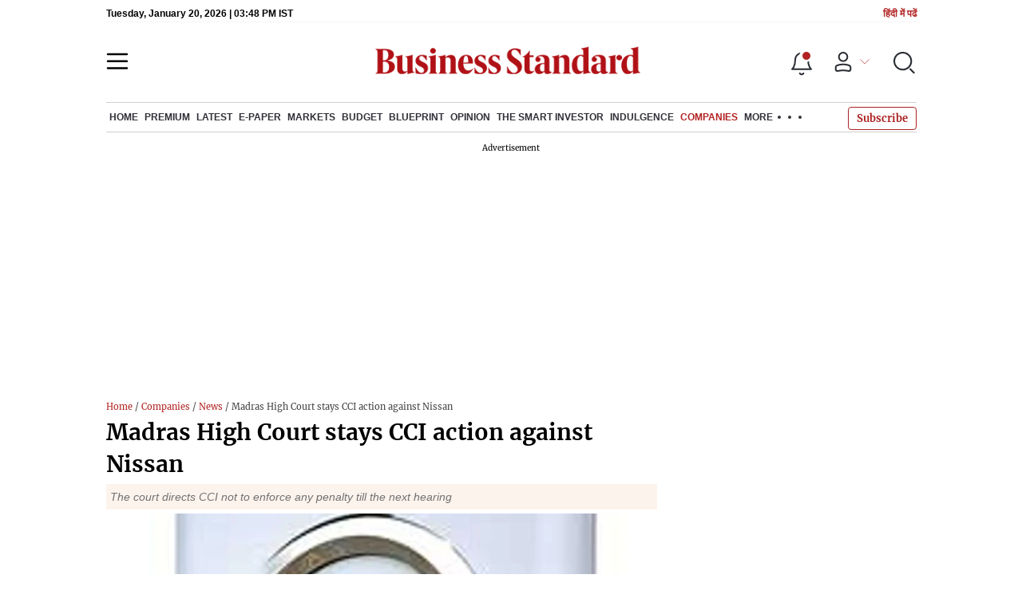

--- FILE ---
content_type: text/html; charset=utf-8
request_url: https://www.business-standard.com/article/companies/madras-high-court-stays-cci-action-against-nissan-114082900010_1.html
body_size: 30147
content:
<!DOCTYPE html><html lang="en-US"><head><meta charSet="utf-8"/><link rel="preconnect" href="https://bsmedia.business-standard.com"/><link rel="preconnect" href="https://securepubads.g.doubleclick.net"/><link rel="preconnect" href="https://www.googletagservices.com"/><link rel="preconnect" href="https://www.google-analytics.com"/><title>Madras High Court stays CCI action against Nissan | Company News - Business Standard</title><link rel="icon" href="https://www.business-standard.com/bs-favicon.ico"/><link rel="icon" href="https://www.business-standard.com/favicon16x16-min.png" sizes="16x16"/><link rel="icon" href="https://www.business-standard.com/favicon32x32-min.png" sizes="32x32"/><link rel="icon" href="https://www.business-standard.com/android-chrome-192x192-min.png" sizes="192x192"/><link rel="apple-touch-icon" href="https://www.business-standard.com/apple-touch-icon-min.png"/><meta name="msapplication-TileImage" content="https://www.business-standard.com/android-chrome-192x192-min.png"/><link rel="mask-icon" href="https://www.business-standard.com/bs-favicon.ico" color="#000000"/><link rel="shortcut icon" href="https://www.business-standard.com/bs-favicon.ico"/><meta name="robots" content="noodp, noydir, max-image-preview:large"/><meta name="viewport" content="width=device-width, initial-scale=1.0, minimum-scale=1.0, maximum-scale=5.0"/><link rel="amphtml" href="https://www.business-standard.com/amp/article/companies/madras-high-court-stays-cci-action-against-nissan-114082900010_1.html"/><link rel="canonical" href="https://www.business-standard.com/article/companies/madras-high-court-stays-cci-action-against-nissan-114082900010_1.html"/><meta http-equiv="content-language" content="en-US"/><meta content="language code" http-equiv="Content-Language"/><meta name="theme-color" content="#000"/><meta name="website" content="https://www.business-standard.com"/><meta name="rating" content="General"/><meta name="copyright" content="www.business-standard.com"/><meta name="author" content="Business Standard"/><meta name="description" content="Automobile major Nissan has got interim relief from the Madras High Court, which directed the Competition Commission of India (CCI) not to take any &quot;coercive steps&quot; against the company and not to enforce any penalty till the court&#x27;s next hearing. The matter is posted for September 15.Earlier this week, the CCI imposed a combined penalty of over Rs 2,500 crore on 14 car makers for indulging in unfair practices in the spare parts market, the latest in a series of tough enforcement actions by the newest among India&#x27;s regulators. Tata Motors faces the maximum fine of Rs 1,346 crore, followed by Maruti Suzuki at Rs 471 crore, Mahindra &amp; Mahindra at Rs 292 crore, General Motors at Rs 85 crore and Honda Car India at Rs 78 crore.The other automobile majors facing the heat are Honda Siel, Volkswagen India, Fiat India, BMW India, Ford India, Hindustan Motors, Mercedes-Benz, Nissan Motors, Skoda Auto India and Toyota Kirloskar.Hyundai Motor India, the wholly owned subsidiary of South Korean c"/><meta name="keywords" content="Nissan, Madras High Court, CCI, unfair practices, Automobile"/><meta name="news_keywords" content="Nissan, Madras High Court, CCI, unfair practices, Automobile"/><meta property="og:type" content="website"/><meta property="og:title" content="Madras High Court stays CCI action against Nissan"/><meta property="og:url" content="https://www.business-standard.com/article/companies/madras-high-court-stays-cci-action-against-nissan-114082900010_1.html"/><meta property="og:description" content="Automobile major Nissan has got interim relief from the Madras High Court, which directed the Competition Commission of India (CCI) not to take any &quot;coercive steps&quot; against the company and not to enforce any penalty till the court&#x27;s next hearing. The matter is posted for September 15.Earlier this week, the CCI imposed a combined penalty of over Rs 2,500 crore on 14 car makers for indulging in unfair practices in the spare parts market, the latest in a series of tough enforcement actions by the newest among India&#x27;s regulators. Tata Motors faces the maximum fine of Rs 1,346 crore, followed by Maruti Suzuki at Rs 471 crore, Mahindra &amp; Mahindra at Rs 292 crore, General Motors at Rs 85 crore and Honda Car India at Rs 78 crore.The other automobile majors facing the heat are Honda Siel, Volkswagen India, Fiat India, BMW India, Ford India, Hindustan Motors, Mercedes-Benz, Nissan Motors, Skoda Auto India and Toyota Kirloskar.Hyundai Motor India, the wholly owned subsidiary of South Korean c"/><meta property="og:image" content="https://bsmedia.business-standard.com/_media/bs/img/article/2014-06/30/full/1404077007-4894.jpg"/><meta property="og:image:width" content="1200"/><meta property="og:image:height" content="627"/><meta property="twitter:image:src" content="https://bsmedia.business-standard.com/_media/bs/img/article/2014-06/30/full/1404077007-4894.jpg"/><meta property="twitter:card" content="summary_large_image"/><meta property="twitter:site" content="@bsindia"/><meta property="twitter:creator" content="@bsindia"/><meta property="twitter:title" content="Madras High Court stays CCI action against Nissan"/><meta property="twitter:description" content="Automobile major Nissan has got interim relief from the Madras High Court, which directed the Competition Commission of India (CCI) not to take any &quot;coercive steps&quot; against the company and not to enforce any penalty till the court&#x27;s next hearing. The matter is posted for September 15.Earlier this week, the CCI imposed a combined penalty of over Rs 2,500 crore on 14 car makers for indulging in unfair practices in the spare parts market, the latest in a series of tough enforcement actions by the newest among India&#x27;s regulators. Tata Motors faces the maximum fine of Rs 1,346 crore, followed by Maruti Suzuki at Rs 471 crore, Mahindra &amp; Mahindra at Rs 292 crore, General Motors at Rs 85 crore and Honda Car India at Rs 78 crore.The other automobile majors facing the heat are Honda Siel, Volkswagen India, Fiat India, BMW India, Ford India, Hindustan Motors, Mercedes-Benz, Nissan Motors, Skoda Auto India and Toyota Kirloskar.Hyundai Motor India, the wholly owned subsidiary of South Korean c"/><meta property="article:published_time" content="2014-08-29T00:43:00+05:30"/><meta name="Last-Modified-Date" content="Fri, Aug 29, 2014"/><meta name="Last-Modified-Time" content="2014-08-29T19:16:06+05:30"/><meta http-equiv="Last-Modified" content="2014-08-29T19:16:06+05:30"/><meta http-equiv="Cache-Control" content="no-cache, no-store, must-revalidate"/><meta http-equiv="Expires" content="0"/><meta http-equiv="Pragma" content="no-cache"/><script type="application/ld+json">{"@context":"https://schema.org","@type":"NewsMediaOrganization","name":"Business Standard","url":"https://www.business-standard.com","sameAs":["https://www.facebook.com/bsindia","https://twitter.com/bsindia","https://www.youtube.com/user/BusinessStandardLtd","https://in.linkedin.com/company/business-standard","https://t.me/bsindiaofficial"],"logo":{"@type":"ImageObject","url":"https://www.business-standard.com/assets/web-assets/images/BSlogo600x60.png","width":"600","height":"60"},"address":{"@type":"PostalAddress","streetAddress":"Bahadurshah Zafar Marg","addressLocality":"Nehru House, near ITO Metro Station Gate No. 4","addressRegion":"ITO, New Delhi","postalCode":"110002"},"contactPoint":{"@type":"ContactPoint","telephone":"011-23720202","email":"feedback@bsmail.in","contactType":"Customer Service","areaServed":"IN","availableLanguage":"English","hoursAvailable":{"@type":"OpeningHoursSpecification","opens":"6 am","closes":"1 am"}}}</script><script type="application/ld+json">{"@context":"https://schema.org","@type":"WebPage","url":"https://www.business-standard.com/article/companies/madras-high-court-stays-cci-action-against-nissan-114082900010_1.html","name":"Madras High Court stays CCI action against Nissan","description":"Automobile major Nissan has got interim relief from the Madras High Court, which directed the Competition Commission of India (CCI) not to take any \"coercive steps\" against the company and not to enforce any penalty till the court's next hearing. The matter is posted for September 15.Earlier this week, the CCI imposed a combined penalty of over Rs 2,500 crore on 14 car makers for indulging in unfair practices in the spare parts market, the latest in a series of tough enforcement actions by the newest among India's regulators. Tata Motors faces the maximum fine of Rs 1,346 crore, followed by Maruti Suzuki at Rs 471 crore, Mahindra & Mahindra at Rs 292 crore, General Motors at Rs 85 crore and Honda Car India at Rs 78 crore.The other automobile majors facing the heat are Honda Siel, Volkswagen India, Fiat India, BMW India, Ford India, Hindustan Motors, Mercedes-Benz, Nissan Motors, Skoda Auto India and Toyota Kirloskar.Hyundai Motor India, the wholly owned subsidiary of South Korean c","keywords":"Nissan, Madras High Court, CCI, unfair practices, Automobile"}</script><script type="application/ld+json">{"@context":"https://schema.org","@type":"SiteNavigationElement","name":["home","economy","finance","world news","premium","latest","e-paper","today's paper","markets","ipo","stock market news","commodities","cryptocurrency","mutual fund","stock companies list","budget","blueprint","opinion","e-magazine","news","insights","photo story","reports","data","the podcast","all issues","features","books","opinion","the smart investor","indulgence","companies","tech","portfolio","bs decoded","partner content","personal finance","bs1000","web stories","india news","management","specials","multimedia","the morning show","the banking show","video gallery","photo gallery","podcast","sports","cricket","industry","auto","banking","sme","agriculture","other news","lifestyle","immigration","aviation","entertainment","social viral","health","books","education","bs apps"],"url":["https://www.business-standard.com/","https://www.business-standard.com/economy","https://www.business-standard.com/finance","https://www.business-standard.com/world-news","https://www.business-standard.com/premium","https://www.business-standard.com/latest-news","https://epaper.business-standard.com/","https://www.business-standard.com/todays-paper","https://www.business-standard.com/markets","https://www.business-standard.com/markets/ipo","https://www.business-standard.com/markets/stock-market-news","https://www.business-standard.com/markets/commodities","https://www.business-standard.com/markets/cryptocurrency","https://www.business-standard.com/markets/mutual-fund","https://www.business-standard.com/markets/stock-companies-list","https://www.business-standard.com/budget","https://www.business-standard.com/blueprint-defence-magazine","https://www.business-standard.com/blueprint-defence-magazine/opinion","https://www.business-standard.com/blueprint-defence-magazine/e-magazine","https://www.business-standard.com/blueprint-defence-magazine/news","https://www.business-standard.com/blueprint-defence-magazine/insights","https://www.business-standard.com/blueprint-defence-magazine/photostory","https://www.business-standard.com/blueprint-defence-magazine/reports","https://www.business-standard.com/blueprint-defence-magazine/data","https://www.business-standard.com/blueprint-defence-magazine/multimedia","https://www.business-standard.com/blueprint-defence-magazine/editions","https://www.business-standard.com/blueprint-defence-magazine/features","https://www.business-standard.com/blueprint-defence-magazine/books","https://www.business-standard.com/opinion","https://www.business-standard.com/markets/the-smart-investor","https://www.business-standard.com/indulgence-luxury-lifestyle","https://www.business-standard.com/companies","https://www.business-standard.com/technology","https://www.business-standard.com/portfolio","https://www.business-standard.com/bs-decoded","https://www.business-standard.com/content","https://www.business-standard.com/finance/personal-finance","https://www.business-standard.com/companies/bs-1000","https://www.business-standard.com/webstories","https://www.business-standard.com/india-news","https://www.business-standard.com/management","https://www.business-standard.com/specials","https://www.business-standard.com/multimedia","https://www.business-standard.com/shows/the-morning-show","https://www.business-standard.com/shows/banking-show","https://www.business-standard.com/video-gallery","https://www.business-standard.com/multimedia/photogallery/","https://www.business-standard.com/podcast","https://www.business-standard.com/sports","https://www.business-standard.com/cricket","https://www.business-standard.com/industry","https://www.business-standard.com/industry/auto","https://www.business-standard.com/industry/banking","https://www.business-standard.com/industry/sme","https://www.business-standard.com/industry/agriculture","https://www.business-standard.com/industry/news","https://www.business-standard.com/lifestyle","https://www.business-standard.com/immigration","https://www.business-standard.com/industry/aviation","https://www.business-standard.com/entertainment","https://www.business-standard.com/social-viral","https://www.business-standard.com/health","https://www.business-standard.com/book","https://www.business-standard.com/education","https://www.business-standard.com/apps"]}</script><script type="application/ld+json">{"@context":"https://schema.org","@type":"BreadcrumbList","itemListElement":[{"@type":"ListItem","position":1,"item":{"@id":"https://www.business-standard.com/","name":"Home"}},{"@type":"ListItem","position":2,"item":{"@id":"https://www.business-standard.com/companies","name":"Companies"}},{"@type":"ListItem","position":3,"item":{"@id":"https://www.business-standard.com/companies/news","name":"News"}},{"@type":"ListItem","position":4,"item":{"name":"Madras High Court stays CCI action against Nissan"}}]}</script><script type="application/ld+json">{"@context":"https://schema.org","@type":"NewsArticle","mainEntityOfPage":"https://www.business-standard.com/article/companies/madras-high-court-stays-cci-action-against-nissan-114082900010_1.html","inLanguage":"en","headline":"Madras High Court stays CCI action against Nissan","description":"Automobile major Nissan has got interim relief from the Madras High Court, which directed the Competition Commission of India (CCI) not to take any \"coercive steps\" against the company and not to enforce any penalty till the court's next hearing. The matter is posted for September 15.Earlier this week, the CCI imposed a combined penalty of over Rs 2,500 crore on 14 car makers for indulging in unfair practices in the spare parts market, the latest in a series of tough enforcement actions by the newest among India's regulators. Tata Motors faces the maximum fine of Rs 1,346 crore, followed by Maruti Suzuki at Rs 471 crore, Mahindra & Mahindra at Rs 292 crore, General Motors at Rs 85 crore and Honda Car India at Rs 78 crore.The other automobile majors facing the heat are Honda Siel, Volkswagen India, Fiat India, BMW India, Ford India, Hindustan Motors, Mercedes-Benz, Nissan Motors, Skoda Auto India and Toyota Kirloskar.Hyundai Motor India, the wholly owned subsidiary of South Korean c","keywords":"Nissan, Madras High Court, CCI, unfair practices, Automobile","articleSection":"News","url":"https://www.business-standard.com/article/companies/madras-high-court-stays-cci-action-against-nissan-114082900010_1.html","image":"https://bsmedia.business-standard.com/_media/bs/img/article/2014-06/30/full/1404077007-4894.jpg","datePublished":"2014-08-29T00:43:00+05:30","dateModified":"2014-08-29T19:16:06+05:30","articleBody":"Automobile major Nissan has got interim relief from the Madras High Court, which directed the Competition Commission of India (CCI) not to take any &quot;coercive steps&quot; against the company and not to enforce any penalty till the court&#39;s next hearing. The matter is posted for September 15.Earlier this week, the CCI imposed a combined penalty of over Rs 2,500 crore on 14 car makers for indulging in unfair practices in the spare parts market, the latest in a series of tough enforcement actions by the newest among India&#39;s regulators. Tata Motors faces the maximum fine of Rs 1,346 crore, followed by Maruti Suzuki at Rs 471 crore, Mahindra &amp; Mahindra at Rs 292 crore, General Motors at Rs 85 crore and Honda Car India at Rs 78 crore.The other automobile majors facing the heat are Honda Siel, Volkswagen India, Fiat India, BMW India, Ford India, Hindustan Motors, Mercedes-Benz, Nissan Motors, Skoda Auto India and Toyota Kirloskar.Hyundai Motor India, the wholly owned subsidiary of South Korean car maker Hyundai, had obtained a stay order from the Madras High Court against proceedings by the CCI in the case. Companies have been given 60 days to comply with the CCI order. Nissan, which faces the lowest penalty of Rs 1.63 crore, moved the Madras High Court against CCI&#39;s order.Against the CCI&#39;s order Nissan, which faces the lowest penalty of Rs 1.63 crore, has moved to the Madras High Court. After considering the plea, the Court has directed the CCI not to take any action or enforce any penalty against Nissan till next hearing.Senior Counsel P S Raman, who appeared for Nissan and Petitioner (Nissan) Counsel Anirudh Krishnan have confirmed the Court&#39;s direction and said the matter is posted for next month.CCI has found that OEMs have violated competition norms with respect to its agreements with local Original Equipment Suppliers (OES) as well as with authorised dealers.Through these agreements, the car makers &quot;imposed absolute restrictive covenants and completely foreclosed the after market for supply of spare parts and other diagnostic tools&quot;, CCI said.The regulator had also ordered the automobile companies to undertake certain compliances within 180 days from the receipt of the order and has directed them to submit a report within 60 days of receipt of the order on the action initiated for compliance with the Order.The Commission also found that these companies, which were found to be dominant in the after markets for their respective brands, abused their position affecting around two crore car consumers, it added.&quot;The 14 car companies were found to be indulging in practices resulting in denial of market access to independent repairers as the latter were not provided access to branded spare parts and diagnostic tools which hampered their ability to provide services in the aftermarket for repair and maintenance of cars,&quot; CCI said.","author":[{"name":"T E Narasimhan","url":"https://www.business-standard.com/author/t-e-narasimhan","@type":"Person"}],"publisher":{"@type":"NewsMediaOrganization","name":"Business Standard","url":"https://www.business-standard.com","logo":{"@type":"ImageObject","width":"600","height":"60","url":"https://www.business-standard.com/assets/web-assets/images/BSlogo600x60.png"}},"associatedMedia":{"@type":"imageObject","url":"https://bsmedia.business-standard.com/_media/bs/img/article/2014-06/30/full/1404077007-4894.jpg","caption":"","description":"","width":1200,"height":900}}</script><link rel="preload" as="image" href="https://bsmedia.business-standard.com/_media/bs/img/article/2014-06/30/full/1404077007-4894.jpg?im=FeatureCrop,size=(382,233)" fetchpriority="high"/><meta name="next-head-count" content="55"/><link rel="preload" href="/_next/static/css/467c58041173b24f.css" as="style"/><link rel="stylesheet" href="/_next/static/css/467c58041173b24f.css" data-n-g=""/><link rel="preload" href="/_next/static/css/1bee1dea4db9fa20.css" as="style"/><link rel="stylesheet" href="/_next/static/css/1bee1dea4db9fa20.css"/><link rel="preload" href="/_next/static/css/47d81bd9cf989b38.css" as="style"/><link rel="stylesheet" href="/_next/static/css/47d81bd9cf989b38.css"/><link rel="preload" href="/_next/static/css/0062454ae48d9a08.css" as="style"/><link rel="stylesheet" href="/_next/static/css/0062454ae48d9a08.css"/><link rel="preload" href="/_next/static/css/5578742304f826c6.css" as="style"/><link rel="stylesheet" href="/_next/static/css/5578742304f826c6.css"/><link rel="preload" href="/_next/static/css/6d26f549d456d1b2.css" as="style"/><link rel="stylesheet" href="/_next/static/css/6d26f549d456d1b2.css"/><link rel="preload" href="/_next/static/css/910ba75da708deb4.css" as="style"/><link rel="stylesheet" href="/_next/static/css/910ba75da708deb4.css"/><link rel="preload" href="/_next/static/css/36f77a224062cbb6.css" as="style"/><link rel="stylesheet" href="/_next/static/css/36f77a224062cbb6.css"/><noscript data-n-css=""></noscript><script defer="" nomodule="" src="/_next/static/chunks/polyfills-c67a75d1b6f99dc8.js"></script><script defer="" src="/_next/static/chunks/14890-1c48e0fa2637f405.js"></script><script defer="" src="/_next/static/chunks/77236-9b7d1e99ec4babc3.js"></script><script defer="" src="/_next/static/chunks/9473-35903fd81969ec64.js"></script><script defer="" src="/_next/static/chunks/85518-7586a3fe744a1a72.js"></script><script defer="" src="/_next/static/chunks/12980-9fb696842f737324.js"></script><script defer="" src="/_next/static/chunks/63288.a0e0759cad7b2b46.js"></script><script defer="" src="/_next/static/chunks/19132.47e941b3db11240b.js"></script><script defer="" src="/_next/static/chunks/87302.3b1c73773d88fe12.js"></script><script defer="" src="/_next/static/chunks/17539-14692edb11303326.js"></script><script defer="" src="/_next/static/chunks/21227-8e9db8558a3b7d8e.js"></script><script defer="" src="/_next/static/chunks/86053.202d5c78d6036873.js"></script><script defer="" src="/_next/static/chunks/75194.5ca582f541cbad7a.js"></script><script defer="" src="/_next/static/chunks/46869.9ec0223545494dae.js"></script><script defer="" src="/_next/static/chunks/44441.06d517d288081772.js"></script><script defer="" src="/_next/static/chunks/80228.b1bea61febb13796.js"></script><script defer="" src="/_next/static/chunks/61428.75ddc532bc83c930.js"></script><script defer="" src="/_next/static/chunks/23772.19983bb59eed70d2.js"></script><script defer="" src="/_next/static/chunks/58533.63e7e2181f4102ae.js"></script><script defer="" src="/_next/static/chunks/49086-3705007fdcc336ec.js"></script><script defer="" src="/_next/static/chunks/95292-cd3b54add32ca836.js"></script><script defer="" src="/_next/static/chunks/57096.bf4e495b21713d4d.js"></script><script defer="" src="/_next/static/chunks/23094.05f79ed262f848b0.js"></script><script defer="" src="/_next/static/chunks/25935-a15d53f73e00d311.js"></script><script defer="" src="/_next/static/chunks/58410.4536270d6bf1d5aa.js"></script><script defer="" src="/_next/static/chunks/26909.f9c7daa012c3c110.js"></script><script defer="" src="/_next/static/chunks/76081.fcfbf1e402af57e4.js"></script><script defer="" src="/_next/static/chunks/66442.acc65f78413b2c1e.js"></script><script defer="" src="/_next/static/chunks/41369.e6c5b5185d08bccd.js"></script><script defer="" src="/_next/static/chunks/40761.322e6ca82f42654d.js"></script><script defer="" src="/_next/static/chunks/17241.1587fe136981bf78.js"></script><script defer="" src="/_next/static/chunks/14190.63c9c9cbd71c5807.js"></script><script defer="" src="/_next/static/chunks/47257.a241de85ec273496.js"></script><script defer="" src="/_next/static/chunks/9669-ea0f85f96403c18c.js"></script><script defer="" src="/_next/static/chunks/76646-91c1f277464b148b.js"></script><script defer="" src="/_next/static/chunks/46455.0ae46095f8f53930.js"></script><script defer="" src="/_next/static/chunks/84437.0b089bbe96652289.js"></script><script defer="" src="/_next/static/chunks/52735.2b8dcd70c4c9281c.js"></script><script defer="" src="/_next/static/chunks/11310.db3756c9371691e7.js"></script><script src="/_next/static/chunks/webpack-22ba4d4be0bd20cd.js" defer=""></script><script src="/_next/static/chunks/framework-dd9c457f9a0c7519.js" defer=""></script><script src="/_next/static/chunks/main-c22debd438d29cf7.js" defer=""></script><script src="/_next/static/chunks/pages/_app-7b20d708794df476.js" defer=""></script><script src="/_next/static/chunks/pages/%5Bcat%5D/%5Bsubcategory%5D/%5B...slug%5D-1cbbafbdf425865c.js" defer=""></script><script src="/_next/static/684ee12bbd53777170a6ce85f23bd5c4400578da/_buildManifest.js" defer=""></script><script src="/_next/static/684ee12bbd53777170a6ce85f23bd5c4400578da/_ssgManifest.js" defer=""></script></head><body><div id="__next"><div><div><div class=""><div class="skinningbanner" style="display:none"></div></div><header class="header_sectiondiv__WPrjR section-div full-section header-section"><div class="today_headlogotmstmp__223aM" style="min-height:12px"><div class="today_topleftel__wvskF"><span>Monday, January 19, 2026 | 03:17 PM IST</span><small><a href="https://hindi.business-standard.com/" target="_blank">हिंदी में पढें</a></small></div></div><div class="undefined header_headerTopbar__iRN5q undefined headerabt "><div class="header_justifycontentstart__b3nr3 d-flex  "><div class="header_menuhamburger__fC39W menuhamburger"><svg width="28" height="21" viewBox="0 0 28 21" fill="none" xmlns="http://www.w3.org/2000/svg"><path d="M25.9575 2L2 2" stroke="black" stroke-width="2.5" stroke-linecap="round"></path><path d="M25.9575 10.8264L2 10.8264" stroke="black" stroke-width="2.5" stroke-linecap="round"></path><path d="M26 19.4775L2.00045 19.4775" stroke="black" stroke-width="2.5" stroke-linecap="round"></path></svg></div></div><div class="bg-overlay"></div><div id="menuSidebar" class="menuSidebar "></div><style> 
          .menuSidebar { top: 0px; width: 90%; z-index: 1; height: auto; position: fixed; transform: translate(-130%, 0); display: block; left: 0%; overflow-y: scroll; transition: all 0.6s ease; z-index: 65; background-color: #fff; box-shadow: 0px 2px 8px 0px rgba(60, 64, 67, 0.25); border-radius: 4px; } @media (max-width: 1024px) { .menuSidebar { position: fixed; top: 0; max-height: 100vh; border-radius: 0px; } } @media (min-width: 768px) { .menuSidebar:-webkit-scrollbar { width: 5px; } .menuSidebar:-webkit-scrollbar-thumb { background-color: #c2c2c2; -webkit-border-radius: 5px; border-radius: 5px; outline: 1px solid #c2c2c2; } } .menuSidebar.show { z-index: 9999; left: 0; transform: translate(0%, 0); right: 0; margin: 0 auto; }   
          .menuSidebar::-webkit-scrollbar { display: none; }    
          @media (min-width:1025px) {
            .menuSidebar.show {
                 min-height:545px;
                 min-width:1080px
            }
          }
          @media (max-width:1024px) {
            .menuSidebar.show {
              min-height:640px;
              min-width:100%;
            }
            .menuSidebar {
               width:100%;
            }
          }
          </style><div class="header_adslogo__lSOL1" style="width:175px;height:60px"></div><div class="logo-div"><a href="https://www.business-standard.com" class="header_brndlogo__RdIT_"><img alt="Business Standard" title="Business Standard" src="https://bsmedia.business-standard.com/include/_mod/site/html5/images/business-standard.png" height="48" width="390"/></a></div><div class="header_adslogo__lSOL1" style="width:175px;height:60px"> <!-- --> </div><div class="header_headericn__w8TeW headericn"><div class="icons d-flex"><div class="notificationdiv active"><img alt="Notification Icon" title="Notification" height="32" src="https://www.business-standard.com/assets/web-assets/icons/notification.svg" width="32" loading="lazy"/></div><a href="#" class="d-flex userprofiletext" id="profile_area"><img alt="userprofile Icon" title="User" height="32" src="https://www.business-standard.com/assets/web-assets/icons/user-profile.svg" width="32" loading="lazy"/><i class="arrowdownicon"></i></a><img alt="Search" title="Search_Icon" height="32" style="cursor:pointer" src="https://www.business-standard.com/assets/web-assets/icons/search.svg" width="32" loading="lazy"/></div><style> 
       
      .icons {display: flex;justify-content: space-between;align-items: center;}
      .icons .notificationdiv {position: relative;cursor: pointer;padding-top: 7px;}
      .icons .notificationdiv:after {
        background: #b22222;
        border-radius: 10px;
        content: "";
        height: 10px;
        left: auto;
        position: absolute;
        right: 5px;
        top: 8px;
        width: 10px;
       }
      .icons .notificationdiv:before {
        background: #fff;
        border-radius: 20px;
        content: "";
        height: 15px;
        position: absolute;
        right: 4px;
        top: 6px;
        width: 15px;
      }
      .icons .userprofiletext {
        display: flex;
        align-items: center;
        font-family: Arial;
        font-size: 14px;
        padding: 0 20px 0 20px;
      }

      .userprofiletext .arrowdownicon {
        background-image: url("data:image/svg+xml,%3Csvg width='19' height='11' viewBox='0 0 19 11' fill='none' xmlns='http://www.w3.org/2000/svg'%3E%3Cpath d='M1 1L9.48528 9.48528L17.9706 1' stroke='%23B22222' strokeWidth='2' stroke-linecap='round' stroke-linejoin='round'/%3E%3C/svg%3E");
        background-repeat: no-repeat;
        background-size: 12px;
        display: inline-block;
        height: 8px;
        margin: 0 0 0 5px;
        width: 18px;
      }

      @media (max-width:1280px) { 
        .icons .userprofiletext { padding: 0 9px; }
      }

      @media (max-width:767px){
        .icons { justify-content: space-around; align-items: flex-start; gap: 7px; }
        .icons .notificationdiv:after {height: 7px;right: 5px;top: 0px; width: 7px;}
        .icons .notificationdiv:before {right: 5px;top: 0px;height: 8px;width: 8px;}
        .icons .userprofiletext { padding: 0px 0px 0 0px;}
        .icons img {max-width: 24px;height: 24px;margin-top: 0px;}
        .icons .notificationdiv {     padding-top: 0px; } 
      }

      </style></div></div><nav class="navigationlisting header_navigationlisting__ZU68j "><a href="https://www.business-standard.com" class="header_stickylogo__QMlKl sticky-logo"><img loading="lazy" width="67" height="56" src="https://www.business-standard.com/assets/web-assets/images/logo-bs.jpg" alt="BS_logo" title="BS_logo"/></a><ul id="appendseconnav" class="scrlhide"><li><a class=" " href="https://www.business-standard.com/"> <!-- -->Home<!-- --> </a><div class="header_submenu__KCO9X navsubmenu"><ul><li><a href="https://www.business-standard.com/economy">Economy</a></li><li><a href="https://www.business-standard.com/finance">Finance</a></li><li><a href="https://www.business-standard.com/world-news">World News</a></li></ul></div></li><li><a class=" " href="https://www.business-standard.com/premium"> <!-- -->Premium<!-- --> </a></li><li><a class=" " href="https://www.business-standard.com/latest-news"> <!-- -->Latest<!-- --> </a></li><li><a class="epaper-link" target="_blank" href="https://epaper.business-standard.com/"> <!-- -->E-Paper</a><div class="header_submenu__KCO9X navsubmenu"><ul><li><a class="" target="_blank" href="https://epaper.business-standard.com/"> <!-- -->E-Paper</a></li><li><a href="https://www.business-standard.com/todays-paper">Today&#x27;s Paper</a></li></ul></div></li><li><a class=" " href="https://www.business-standard.com/markets"> <!-- -->Markets<!-- --> </a><div class="header_submenu__KCO9X navsubmenu"><ul><li><a href="https://www.business-standard.com/markets/ipo">IPO</a></li><li><a href="https://www.business-standard.com/markets/stock-market-news">Stock Market News</a></li><li><a href="https://www.business-standard.com/markets/commodities">Commodities</a></li><li><a href="https://www.business-standard.com/markets/cryptocurrency">Cryptocurrency</a></li><li><a href="https://www.business-standard.com/markets/mutual-fund">Mutual Fund</a></li><li><a href="https://www.business-standard.com/markets/stock-companies-list">Stock Companies list</a></li></ul></div></li><li><a class=" " href="https://www.business-standard.com/budget"> <!-- -->Budget<!-- --> </a></li><li><a class=" " href="https://www.business-standard.com/blueprint-defence-magazine"> <!-- -->Blueprint<!-- --> </a><div class="header_submenu__KCO9X navsubmenu"><ul><li><a href="https://www.business-standard.com/blueprint-defence-magazine/opinion">Opinion</a></li><li><a href="https://www.business-standard.com/blueprint-defence-magazine/e-magazine">E-Magazine</a></li><li><a href="https://www.business-standard.com/blueprint-defence-magazine/news">News</a></li><li><a href="https://www.business-standard.com/blueprint-defence-magazine/insights">Insights</a></li><li><a href="https://www.business-standard.com/blueprint-defence-magazine/photostory">Photo Story</a></li><li><a href="https://www.business-standard.com/blueprint-defence-magazine/reports">Reports</a></li><li><a href="https://www.business-standard.com/blueprint-defence-magazine/data">Data</a></li><li><a href="https://www.business-standard.com/blueprint-defence-magazine/multimedia">THE PODCAST</a></li><li><a href="https://www.business-standard.com/blueprint-defence-magazine/editions">All Issues</a></li><li><a href="https://www.business-standard.com/blueprint-defence-magazine/features">Features</a></li><li><a href="https://www.business-standard.com/blueprint-defence-magazine/books">Books</a></li></ul></div></li><li><a class=" " href="https://www.business-standard.com/opinion"> <!-- -->Opinion<!-- --> </a></li><li><a class=" " href="https://www.business-standard.com/markets/the-smart-investor"> <!-- -->The Smart Investor<!-- --> </a></li><li><a class=" " href="https://www.business-standard.com/indulgence-luxury-lifestyle"> <!-- -->Indulgence<!-- --> </a></li><li><a class="header_activeNav__r8wnD " href="https://www.business-standard.com/companies"> <!-- -->Companies<!-- --> </a></li><li class="header_headmore__g_wCT"><a class="header_hdrmore__mWrtW">More <span></span> <span></span> <span></span></a><div class="header_dropdowndiv__V74Fg"><ul class="mb-0 text-end ps-0"><li><a href="https://www.business-standard.com/technology" class="font-inter"> <!-- -->Tech<!-- --> </a></li><li><a href="https://www.business-standard.com/portfolio" class="font-inter"> <!-- -->Portfolio<!-- --> </a></li><li><a href="https://www.business-standard.com/bs-decoded" class="font-inter"> <!-- -->BS Decoded<!-- --> </a></li><li><a href="https://www.business-standard.com/content" class="font-inter"> <!-- -->Partner Content<!-- --> </a></li><li><a href="https://www.business-standard.com/finance/personal-finance" class="font-inter"> <!-- -->Personal Finance<!-- --> </a></li><li><a href="https://www.business-standard.com/companies/bs-1000" class="font-inter"> <!-- -->BS1000<!-- --> </a></li><li><a href="https://www.business-standard.com/webstories" class="font-inter"> <!-- -->Web Stories<!-- --> </a></li><li><a href="https://www.business-standard.com/india-news" class="font-inter"> <!-- -->India News<!-- --> </a></li><li><a href="https://www.business-standard.com/management" class="font-inter"> <!-- -->Management<!-- --> </a></li><li><a href="https://www.business-standard.com/specials" class="font-inter"> <!-- -->Specials<!-- --> </a></li><li><a href="https://www.business-standard.com/multimedia" class="font-inter"> <!-- -->Multimedia<!-- --> </a></li><li><a href="https://www.business-standard.com/sports" class="font-inter"> <!-- -->Sports<!-- --> </a></li><li><a href="https://www.business-standard.com/cricket" class="font-inter"> <!-- -->Cricket<!-- --> </a></li><li><a href="https://www.business-standard.com/industry" class="font-inter"> <!-- -->Industry<!-- --> </a></li><li><a href="https://www.business-standard.com/lifestyle" class="font-inter"> <!-- -->Lifestyle<!-- --> </a></li><li><a href="https://www.business-standard.com/immigration" class="font-inter"> <!-- -->Immigration<!-- --> </a></li><li><a href="https://www.business-standard.com/industry/aviation" class="font-inter"> <!-- -->Aviation<!-- --> </a></li><li><a href="https://www.business-standard.com/entertainment" class="font-inter"> <!-- -->Entertainment<!-- --> </a></li><li><a href="https://www.business-standard.com/social-viral" class="font-inter"> <!-- -->Social Viral<!-- --> </a></li><li><a href="https://www.business-standard.com/health" class="font-inter"> <!-- -->Health<!-- --> </a></li><li><a href="https://www.business-standard.com/book" class="font-inter"> <!-- -->Books<!-- --> </a></li><li><a href="https://www.business-standard.com/education" class="font-inter"> <!-- -->Education<!-- --> </a></li><li><a href="https://www.business-standard.com/apps" class="font-inter"> <!-- -->BS Apps<!-- --> </a></li></ul></div></li></ul></nav><style>       
         .navsubmenu ul li a {
            padding: 8px 8px 8px 0 !important;
          }
          @media (min-width: 768px) {
            .navsubscribe .secondaryNav li:last-child {
              margin-right: 0 !important;
            }
            .headericn {
              min-width: 160px;
            }
            .header-active .secondaryNav.scrlhide {
              transform: translate3d(0, 0, 0);
            }
            .header-active ul li.dflticonlast {
              margin-right: 160px !important;
            }
          }
          .navsubscribe ul li:last-child,
          .navsubscribe ul li ul li:last-child {
            padding-right: 10px !important;
          }
          .header-active .sticky-logo {
            display: inline-block;
          }
          .header-active .scrlhide {
            transform: translate3d(75px, 0, 0);
          }
          .header-active .menuhamburger {
            transform: translate3d(0, 73px, 0);
            z-index: 10;
          }
          @media (min-width: 768px) and (max-width: 1024px) {
            .header-active .menuhamburger {
              transform: translate3d(-3px, 49px, 0);
              z-index: 10;
            }
            .scrollbarListspotlight {
              overflow: hidden;
            }
          }
          @media (max-width: 767px) {
            .header-active .secondaryNav.scrlhide {
              margin-left: 0;
            }
            .header-active .secondaryNav li:last-child {
              margin-right: 90px !important;
            }
            .header-active .sticky-logo {
              display: none;
            }
            .header-active .scrlhide {
              transform: translate3d(0, 0, 0);
              margin-left: 30px;
            }
            .header-active .menuhamburger {
              transform: translate3d(3px, 40px, 0);
            }
            .header-active header.header-section {
              top: -44px;
            }
            .header-active header.header-section.bpheader {
              top: -59px;
            }
            .header-active header.header-section.bpheader .menuhamburger {
              transform: translate3d(3px, 47px, 0);
            }
          }
          @media (min-width: 1024px) and (max-width: 1280px) {
            .header-active .navigationlisting ul li {
              margin-right: 0;
            }
            .header-active .navigationlisting ul li a {
              font-size: 11px;
            }
          }
          @media (min-width: 1180px) and (max-width: 1280px) {
            .header-active .navigationlisting .navsubmenu {
              width: 1015px !important;
            }
          }
          @media (min-width: 1281px) {
            .header-active .navigationlisting .navsubmenu {
              width: 1180px !important;
            }
          }
          @media (max-width: 1024px) {
            #secondaryNav {
              display: none;
            }
          }
          @media (min-width: 1281px) and (max-width: 1365px) {
            .header-active .navigationlisting ul li a {
              padding: 12px 5px !important;
            }
          }
      </style></header><div id="scrolltrget"> </div><main class="wrapper unsubscribed_Open_In_App"><div class="MobApp"><div class="infinite-scroll-component__outerdiv"><div class="infinite-scroll-component " style="height:auto;overflow:auto;-webkit-overflow-scrolling:touch"><div meta="[object Object]" currentArticleData="[object Object]"><div class="hide-on-mobile"></div><section class="section-flex story-col"><article class="flex-70"><div class="breadcrumbcol"><div><div class="breadcrum"> <a href="/" class="bact">Home</a> / <a href="/companies" class="bact">Companies</a> / <a  href="/companies/news" class="bact">News</a> / Madras High Court stays CCI action against Nissan</div></div></div><div><div class="MainStory_storydetail__uDFCx storydetail"><h1 class="MainStory_stryhdtp__frNSf stryhdtp">Madras High Court stays CCI action against Nissan</h1><h2 class="MainStory_strydsc__P6kfv strydsc">The court directs CCI not to enforce any penalty till the next hearing</h2><div class="show-on-mobile"></div><div id="above_feature_image_banner-0"></div><div class="MainStory_storyimage__qkAq3"><div class="MainStory_positionrelative__jOIzS positionrelative"><i class="img-sizer"></i><picture><source srcSet="https://bsmedia.business-standard.com/_media/bs/img/article/2014-06/30/full/1404077007-4894.jpg?im=FeatureCrop,size=(382,233)" media="(max-width: 767px)" width="382" height="233"/><source srcSet="https://bsmedia.business-standard.com/_media/bs/img/article/2014-06/30/full/1404077007-4894.jpg?im=FeatureCrop,size=(826,465)" media="(min-width: 768px)" width="826" height="465"/><img class="img-fluid w-100 lazy-img" src="https://bsmedia.business-standard.com/_media/bs/img/article/2014-06/30/full/1404077007-4894.jpg?im=FeatureCrop,size=(382,233)" alt="News image" width="826" height="465" loading="eager" fetchpriority="high" decoding="async" style="width:100%;height:auto;max-width:100%;display:block;object-fit:cover"/></picture><div class="MainStory_strlabel__iEDZ4"></div></div><p class="MainStory_captiontext__pELgL captiontext"></p></div><span class="MainStory_dtlauthinfo__u_CUx"><a href="https://www.business-standard.com/author/search/keyword/t-e-narasimhan"><span class="font-bold">T E Narasimhan</span></a><span style="color:#b22222"> <!-- -->Chennai<!-- --> </span></span><div class="MainStory_autdtl__BefDN"><div class="MetaPost_storymeta__araBu storymeta"><div class="meta-info" data-updatedtime="2014-08-29T19:16:06+05:30" data-expandedtime="Updated: Aug 29 2014 | 7:16 PM IST" data-updatedlongtime="Aug 29 2014"> Last Updated : <!-- -->Aug 29 2014 | 7:16 PM<!-- --> IST</div><div class="MetaPost_metaactions__h2__T metaactions"></div></div></div><div class="MainStory_storycontent__Pe3ys storycontent"><div id="parent_top_div" style="margin:0 0"><div style="min-height:250px" id="between_article_content_1-0"><div class="advertisement-bg storyadsprg"></div></div>
Automobile major Nissan has got interim relief from the Madras High Court, which directed the Competition Commission of India (CCI) not to take any &quot;coercive steps&quot; against the company and not to enforce any penalty till the court&#x27;s next hearing. The matter is posted for September 15.<br/>
<br/>
Earlier this week, the CCI imposed a combined penalty of over Rs 2,500 crore on 14 car makers for indulging in unfair practices in the spare parts market, the latest in a series of tough enforcement actions by the newest among India&#x27;s regulators. Tata Motors faces the maximum fine of Rs 1,346 crore, followed by Maruti Suzuki at Rs 471 crore, Mahindra &amp; Mahindra at Rs 292 crore, General Motors at Rs 85 crore and Honda Car India at Rs 78 crore.<br/><span style="display:block;height:1px"> </span><div style="min-height:250px" id="between_article_content_2-0"><div class="advertisement-bg storyadsprg"></div></div>
<br/>
The other automobile majors facing the heat are Honda Siel, Volkswagen India, Fiat India, BMW India, Ford India, Hindustan Motors, Mercedes-Benz, Nissan Motors, Skoda Auto India and Toyota Kirloskar.<br/><div class="mb-20"><div class="latestnews_stryalsoread__HlMna"><div class="latestnews_recommendsection__1ZpG_ recommendsection"><div class="latestnews_alsoreadheading__tScqk alsoreadheading"><h3 class="section-title"><span>Also Read </span></h3></div><button class="latestnews_slidearrow__b6nPH prevBtn" id="slide-arrow-next-related0"></button><button class="latestnews_slidearrow__b6nPH latestnews_slidearrownxt__sEt76 nextBtn" id="slide-arrow-prev-related0"></button><div class="latestnews_scrollbarList__Lm9h4 ulContainer slides-container" id="slides-container-related0"><div class="d-flex cardlist storylatestnews latestnews_storylatestnews___5wnY  slide-related0 "><a href="https://www.business-standard.com/article/companies/madras-hc-division-bench-sets-aside-earlier-order-against-car-manufacturers-114081800771_1.html"><div class="alsoReadImage" style="position:relative"><img src="https://www.business-standard.com/assets/web-assets/images/Business_Standard_1_328x185.jpg" alt="CCI probe on car makers: High court decides to rehear firms&#x27; plea" title="CCI probe on car makers: High court decides to rehear firms&#x27; plea" loading="lazy"/></div><h2 class="latestnews_smallcardtitle__gdkeR smallcardtitle" style="cursor:pointer">CCI probe on car makers: High court decides to rehear firms&#x27; plea</h2></a></div><div class="d-flex cardlist storylatestnews latestnews_storylatestnews___5wnY  slide-related0 "><a href="https://www.business-standard.com/article/economy-policy/cci-for-balanced-approach-in-tackling-unfair-practices-114021200526_1.html"><div class="alsoReadImage" style="position:relative"><img src="https://www.business-standard.com/assets/web-assets/images/Business_Standard_1_328x185.jpg" alt="CCI for balanced approach in tackling unfair practices" title="CCI for balanced approach in tackling unfair practices" loading="lazy"/></div><h2 class="latestnews_smallcardtitle__gdkeR smallcardtitle" style="cursor:pointer">CCI for balanced approach in tackling unfair practices</h2></a></div><div class="d-flex cardlist storylatestnews latestnews_storylatestnews___5wnY  slide-related0 "><a href="https://www.business-standard.com/article/economy-policy/unfair-trade-practices-7-coal-india-related-cases-before-cci-113111000209_1.html"><div class="alsoReadImage" style="position:relative"><img src="https://www.business-standard.com/assets/web-assets/images/Business_Standard_1_328x185.jpg" alt="Unfair trade practices: 7 Coal India related cases before CCI" title="Unfair trade practices: 7 Coal India related cases before CCI" loading="lazy"/></div><h2 class="latestnews_smallcardtitle__gdkeR smallcardtitle" style="cursor:pointer">Unfair trade practices: 7 Coal India related cases before CCI</h2></a></div><div class="d-flex cardlist storylatestnews latestnews_storylatestnews___5wnY  slide-related0 "><a href="https://www.business-standard.com/article/companies/madras-hc-dismisses-petition-of-nissan-hyundai-against-cci-114070801238_1.html"><div class="alsoReadImage" style="position:relative"><img src="https://www.business-standard.com/assets/web-assets/images/Business_Standard_1_328x185.jpg" alt="Madras HC dismisses petition of Nissan, Hyundai against CCI" title="Madras HC dismisses petition of Nissan, Hyundai against CCI" loading="lazy"/></div><h2 class="latestnews_smallcardtitle__gdkeR smallcardtitle" style="cursor:pointer">Madras HC dismisses petition of Nissan, Hyundai against CCI</h2></a></div><div class="d-flex cardlist storylatestnews latestnews_storylatestnews___5wnY  slide-related0 "><a href="https://www.business-standard.com/article/economy-policy/cci-to-study-financial-sector-for-possible-unfair-practices-113092900330_1.html"><div class="alsoReadImage" style="position:relative"><img src="https://www.business-standard.com/assets/web-assets/images/Business_Standard_1_328x185.jpg" alt="CCI to study financial sector for possible unfair practices" title="CCI to study financial sector for possible unfair practices" loading="lazy"/></div><h2 class="latestnews_smallcardtitle__gdkeR smallcardtitle" style="cursor:pointer">CCI to study financial sector for possible unfair practices</h2></a></div></div></div></div><style> 
                .storylatestnews {flex: 0 0 27%;}
                .storylatestnews .alsoReadImage { margin: 0 !important; }
                .storylatestnews .smallcardtitle {padding-bottom: 5px !important; color:#282B32;}
                .slides-container {
                  display: flex;
                  list-style: none;
                  margin-bottom: 15px !important;
                  overflow: scroll;
                  padding: 0;
                  scroll-behavior: smooth;
                  width: 100%;
              }
                .recommendsection .slides-container {
                 margin-bottom: 0 !important;
                }
               .alsoreadheading h3 {font-size:20px;color: #0D0D0D;}

               .alsoreadheading h3:after {top: 18px;}
               .recommendsection button {
                  top: 10px;
                   }
                  
                 @media (max-width:767px) {
                  .alsoreadheading h3 {font-size:16px !important;color:#0D0D0D;}
                  .alsoreadheading span {padding-left: 0;}
                  .alsoreadheading span:after {display: none;}
                   .storylatestnews {flex: 0 0 40%; margin: 0 0 0 10px !important;}
                   .alsoreadheading h3:after {
                   width: 88%;
                   }
                   .recommendsection button {
                   top: 12px;
                   }
                  }
              </style></div>
<br/>
Hyundai Motor India, the wholly owned subsidiary of South Korean car maker Hyundai, had obtained a stay order from the Madras High Court against proceedings by the CCI in the case. Companies have been given 60 days to comply with the CCI order. Nissan, which faces the lowest penalty of Rs 1.63 crore, moved the Madras High Court against CCI&#x27;s order.<br/>
<br/>
Against the CCI&#x27;s order Nissan, which faces the lowest penalty of Rs 1.63 crore, has moved to the Madras High Court. After considering the plea, the Court has directed the CCI not to take any action or enforce any penalty against Nissan till next hearing.<br/><div style="min-height:250px" id="between_article_content_3-0"><div class="advertisement-bg storyadsprg"></div></div>
<br/>
Senior Counsel P S Raman, who appeared for Nissan and Petitioner (Nissan) Counsel Anirudh Krishnan have confirmed the Court&#x27;s direction and said the matter is posted for next month.<br/>
<br/>
CCI has found that OEMs have violated competition norms with respect to its agreements with local Original Equipment Suppliers (OES) as well as with authorised dealers.<br/>
<br/>
Through these agreements, the car makers &quot;imposed absolute restrictive covenants and completely foreclosed the after market for supply of spare parts and other diagnostic tools&quot;, CCI said.<br/>
<br/>
The regulator had also ordered the automobile companies to undertake certain compliances within 180 days from the receipt of the order and has directed them to submit a report within 60 days of receipt of the order on the action initiated for compliance with the Order.<br/><div style="min-height:250px" id="between_article_content_4-0"><div class="advertisement-bg storyadsprg"></div></div>
<br/>
The Commission also found that these companies, which were found to be dominant in the after markets for their respective brands, abused their position affecting around two crore car consumers, it added.<br/>
<br/>
&quot;The 14 car companies were found to be indulging in practices resulting in denial of market access to independent repairers as the latter were not provided access to branded spare parts and diagnostic tools which hampered their ability to provide services in the aftermarket for repair and maintenance of cars,&quot; CCI said.<br/></div><div class="latestnews_stryalsoread__HlMna"><div class="latestnews_recommendsection__1ZpG_ recommendsection"><div class="latestnews_alsoreadheading__tScqk alsoreadheading"><h3 class="section-title"><span>More From This Section</span></h3></div><button class="latestnews_slidearrow__b6nPH prevBtn" id="slide-arrow-next-other_section0"></button><button class="latestnews_slidearrow__b6nPH latestnews_slidearrownxt__sEt76 nextBtn" id="slide-arrow-prev-other_section0"></button><div class="latestnews_scrollbarList__Lm9h4 ulContainer slides-container" id="slides-container-other_section0"><div class="d-flex cardlist storylatestnews latestnews_storylatestnews___5wnY  slide-other_section0 "><a href="https://www.business-standard.com/article/companies/bpcl-arm-to-build-india-s-first-cross-country-pipeline-114082900009_1.html"><div class="alsoReadImage" style="position:relative"><img src="https://www.business-standard.com/assets/web-assets/images/Business_Standard_1_328x185.jpg" alt="BPCL arm to build India&#x27;s first cross-country pipeline" title="BPCL arm to build India&#x27;s first cross-country pipeline" loading="lazy"/></div><h2 class="latestnews_smallcardtitle__gdkeR smallcardtitle" style="cursor:pointer">BPCL arm to build India&#x27;s first cross-country pipeline</h2></a></div><div class="d-flex cardlist storylatestnews latestnews_storylatestnews___5wnY  slide-other_section0 "><a href="https://www.business-standard.com/article/companies/realtors-step-up-vigil-to-deal-with-consumer-activism-114082900006_1.html"><div class="alsoReadImage" style="position:relative"><img src="https://www.business-standard.com/assets/web-assets/images/Business_Standard_1_328x185.jpg" alt="Realtors step up vigil to deal with consumer activism" title="Realtors step up vigil to deal with consumer activism" loading="lazy"/></div><h2 class="latestnews_smallcardtitle__gdkeR smallcardtitle" style="cursor:pointer">Realtors step up vigil to deal with consumer activism</h2></a></div><div class="d-flex cardlist storylatestnews latestnews_storylatestnews___5wnY  slide-other_section0 "><a href="https://www.business-standard.com/article/companies/stung-by-sebi-bhangoo-looks-at-retail-e-commerce-114082900004_1.html"><div class="alsoReadImage" style="position:relative"><img src="https://www.business-standard.com/assets/web-assets/images/Business_Standard_1_328x185.jpg" alt="Stung by Sebi, Bhangoo looks at retail, e-commerce" title="Stung by Sebi, Bhangoo looks at retail, e-commerce" loading="lazy"/></div><h2 class="latestnews_smallcardtitle__gdkeR smallcardtitle" style="cursor:pointer">Stung by Sebi, Bhangoo looks at retail, e-commerce</h2></a></div><div class="d-flex cardlist storylatestnews latestnews_storylatestnews___5wnY  slide-other_section0 "><a href="https://www.business-standard.com/article/pti-stories/micromax-bags-title-sponsorship-for-2014-15-for-rs-18-crore-114082800774_1.html"><div class="alsoReadImage" style="position:relative"><img src="https://www.business-standard.com/assets/web-assets/images/Business_Standard_1_328x185.jpg" alt="Micromax wins BCCI title sponsorship rights" title="Micromax wins BCCI title sponsorship rights" loading="lazy"/></div><h2 class="latestnews_smallcardtitle__gdkeR smallcardtitle" style="cursor:pointer">Micromax wins BCCI title sponsorship rights</h2></a></div></div></div></div><style> 
                .storylatestnews {flex: 0 0 27%;}
                .storylatestnews .alsoReadImage { margin: 0 !important; }
                .storylatestnews .smallcardtitle {padding-bottom: 5px !important; color:#282B32;}
                .slides-container {
                  display: flex;
                  list-style: none;
                  margin-bottom: 15px !important;
                  overflow: scroll;
                  padding: 0;
                  scroll-behavior: smooth;
                  width: 100%;
              }
                .recommendsection .slides-container {
                 margin-bottom: 0 !important;
                }
               .alsoreadheading h3 {font-size:20px;color: #0D0D0D;}

               .alsoreadheading h3:after {top: 18px;}
               .recommendsection button {
                  top: 10px;
                   }
                  
                 @media (max-width:767px) {
                  .alsoreadheading h3 {font-size:16px !important;color:#0D0D0D;}
                  .alsoreadheading span {padding-left: 0;}
                  .alsoreadheading span:after {display: none;}
                   .storylatestnews {flex: 0 0 40%; margin: 0 0 0 10px !important;}
                   .alsoreadheading h3:after {
                   width: 88%;
                   }
                   .recommendsection button {
                   top: 12px;
                   }
                  }
              </style></div><div class="MainStory_topiclisting__Pomc9"><span></span></div><p class="whtsclick"><a href="https://t.me/bsindiaofficial" target="_blank">Don&#x27;t miss the most important news and views of the day. Get them on our  <svg style="margin:0px 4px 0px 6px;transform:translate(-1px, 5px)" width="20" height="20" viewBox="0 0 32 32" fill="none" xmlns="http://www.w3.org/2000/svg"><circle cx="16" cy="16" r="16" fill="#22A7E9"></circle><path fill-rule="evenodd" clip-rule="evenodd" d="M21.3427 10.0889C21.5394 10.0102 21.7547 9.98303 21.9662 10.0103C22.1777 10.0375 22.3777 10.1182 22.5453 10.2439C22.7129 10.3696 22.842 10.5357 22.9192 10.725C22.9964 10.9143 23.0188 11.1197 22.9842 11.32L21.1787 21.736C21.0035 22.7407 19.8445 23.3169 18.8757 22.8164C18.0653 22.3977 16.8616 21.7526 15.779 21.0795C15.2376 20.7426 13.5794 19.6637 13.7832 18.8959C13.9583 18.2395 16.7446 15.7728 18.3367 14.3062C18.9616 13.73 18.6766 13.3976 17.9387 13.9276C16.1053 15.2435 13.1639 17.2446 12.1911 17.8079C11.3329 18.3046 10.8855 18.3894 10.3506 18.3046C9.37458 18.1502 8.46945 17.9109 7.7307 17.6194C6.73243 17.2257 6.78099 15.9204 7.72991 15.5403L21.3427 10.0889Z" fill="white"></path></svg> Telegram channel</a></p><div class=" story-first-time" data-updatedtime="2014-08-29T00:43:00+05:30" data-expandedtime="Updated: Aug 29 2014 | 12:43 AM IST" data-updatedlongtime="Aug 29 2014"><p>First Published: <!-- -->Aug 29 2014 | 12:43 AM<!-- --> <!-- -->IST</p></div></div></div><div id="below_article_content-0"></div></article><aside class="flex-30 articleListingPage sidebar-desktop-show ipad-40"></aside></section><div id="promoted_stories-0"></div><section class="orange-bg section-div"><section class="orange-bg section-div"><div class="revamp-sub-story " data-paneltype="container" data-panelviewname="revamp-sub-story" data-revampsubstorydata="false"><div class="revamp-sub-story orange-bg section-div" data-paneltype="container" data-panelviewname="revamp-sub-story" data-revampsubstorydata="false"><div class="revamp-sub-story " data-paneltype="container" data-panelviewname="revamp-sub-story" data-revampsubstorydata="false"><div class="d-flex section-header"><h4 class="section-title">Explore News</h4></div><div class="explorenews_explorelist__B2RjT"><a href="https://www.business-standard.com/markets/news/stock-market-live-updates-january-19-nse-bse-sensex-today-nifty-gift-nifty-bharat-coking-ipo-listing-q3-results-126011900067_1.html">Stock Market LIVE Updates</a><a href="https://www.business-standard.com/markets/news/stocks-to-watch-jan-19-ril-icici-bank-hdfc-bk-bhel-bharat-coking-coal-ipo-listing-sensex-today-nifty-markets-126011900065_1.html">Stocks to Watch Today</a><a href="https://www.business-standard.com/markets/news/bharat-coking-coal-share-price-live-january-19-bccl-ipo-listing-bse-nse-ipo-gmp-today-126011900074_1.html">Bharat Coking Coal Share Price LIVE</a><a href="https://www.business-standard.com/markets/news/stocks-to-buy-today-idbi-bank-inox-green-check-target-stop-loss-126011900045_1.html">Stocks to Buy today</a><a href="https://www.business-standard.com/companies/quarterly-results/q3-results-hindustan-zinc-bhel-havells-irfc-among-35-firms-on-jan-19-126011900085_1.html">Q3 Result Today</a><a href="https://www.business-standard.com/markets/news/wipro-share-price-target-nse-bse-q3-results-profit-margin-revenue-guidance-126011900103_1.html">Wipro Q3 Results review</a><a href="https://www.business-standard.com/india-news/mercury-rises-in-delhi-north-india-imd-forecasts-rain-snow-this-week-126011900048_1.html">IMD Weather Forecast</a><a href="https://www.business-standard.com/markets/news/eteranl-zomato-share-price-nse-bse-q3-results-profit-revenue-ebitda-margin-blinkit-hyperpure-and-analysis-126011900387_1.html">Eternal Q3 Result 2026 Date</a><a href="https://www.business-standard.com/markets/ipo/subscribed-to-amagi-media-labs-ipo-here-s-how-to-check-allotment-status-online-126011900066_1.html">Amagi Media Labs IPO Allotment</a><a href="https://www.business-standard.com/markets/commodities/gold-price-dips-10-to-1-43-770-silver-falls-100-trades-at-2-94-900-126011900070_1.html">Gold and Silver Rate Today</a></div></div><div class="revamp-sub-story d-flex explore-news scrollbarList" data-paneltype="container" data-panelviewname="revamp-sub-story" data-revampsubstorydata="false"></div></div></div></section><style>
        .orange-bg .section-header {
                padding-left: 10px;
              }
      </style></section><style>
          .pricegoldsilver {
            font-size: 16px;
            line-height: 24px;
          }
          .pricegoldsilver a { color: #b22222; }

          @media (min-width: 768px) {
            .opinionstry {
              margin: 0 auto;
              max-width: 65%;
            }
          }

          .lg-on { overflow: hidden; }

          .fixed-height-container {
            display: block;
            cursor: pointer;
            margin: 10px 0;
            text-align: center;
            padding: 10px 0;
          }

          .lg-toolbar.lg-group button {
            font-size: 44px;
            height: 60px;
            width: 60px;
          }
          .lg-toolbar.lg-group button:after,
          .lg-download.lg-icon,
          .lg-download.lg-icon:after {
            color: #fff;
          }
          #lg-actual-size { font-size: 34px; }
          .lg-backdrop { background-color: #000000e0; }

          .lg-download.lg-icon {
            padding-top: 10px;
            margin-top: 6px;
          }
          .lg-download.lg-icon:after { font-size: 33px; }

          .brtag {
            display: block;
            line-height: 0;
          }
          div > small.brtag:last-child,
          div + small.brtag,
          .brtagPara {
            padding: 0 0 10px;
            line-height: 0;
          }
          .brtagPara { display: block; }

          .storydetail .advertisement-bg.storyadsprg div {
            margin: 5px 0;
          }

          .breadcrum {
            color: #424242;
            font-size: 11px;
            height: 36px;
            padding: 17px 0 0;
          }
          .breadcrum a { color: #b22222; }

          .subscribeplan {
            padding: 0 10px 10px !important;
          }

          .zoomContainer {
            position: relative;
            margin: 10px 0 0;
          }
          .zoomContainer .brtag { display: none; }
          .zoomContainer img { cursor: pointer; }

          .zoomimg {
            position: relative;
            width: 100%;
            transition: transform 0.3s ease;
          }

          .zoomIcon {
            position: absolute;
            width: 35px !important;
            height: 34px;
            bottom: 0;
            right: 0;
            background: rgba(255, 255, 255, 0.6)
              url(https://www.business-standard.com/assets/web-assets/icons/magnifying.svg)
              no-repeat 7px 5px / 25px;
            filter: invert(1);
            pointer-events: none;
            border-top-left-radius: 16px;
            margin: 0 !important;
          }

          .img-wrapper .img-caption {
            background: #FFF1E8;
            padding: 10px 15px;
            color: #000;
            font-size: 14px;
            line-height: 24px !important;
          }
          .img-wrapper .zoomimg { display: flex; }

          @media (min-width: 1100px) and (max-width: 1280px) {
            .section-flex.story-col .flex-70 { margin-right: 10px; }
          }

          @media (max-width: 767px) {
            .storydetail .advertisement-bg.storyadsprg {
              width: 320px;
              margin: 0 auto;
            }

            .sharedropdown {
              transform: translate(-50%, 8%);
            }

            .storydetail .strydsc { font-size: 16px; }

            .breadcrum {
              display: inline-block;
              overflow: hidden;
              text-overflow: ellipsis;
              white-space: nowrap;
              width: 89%;
              vertical-align: top;
            }

            /* zoom effect mobile */
            .zoomed { transform: scale(1.8) !important; }
            .zoomClose {
              font-size: 40px;
              right: 10px;
              top: 70px;
            }
            .zoomInOut { display: none !important; }
          }
             .wrap-iframe {
                overflow: hidden;
                padding-top: 56.25%;
                position: relative;
                width: 100%;
              }
              .wrap-iframe iframe {
                bottom: 0;
                height: 100%;
                left: 0;
                position: absolute;
                right: 0;
                top: 0;
                width: 100%;
              }
              .read_more { 
                  display:block;
                  margin:10px 0;
              }
              .whtsclick { 
                text-align: center;
                  padding: 10px 0 0px;}
              .whtsclick a { 
                  color: #b22222 !important;
                }
                @media (max-width:767px) {
                .whtsclick {
                  padding: 13px 0 14px;
                }  
                  .img-sizer { padding-top: 61.25%; }
                   
                }
              
      </style></div></div></div></div></main><div class="section-div grey-bg wrapper"><div class="fterads"></div><style>
          .fterads {
            position:relative;

          }
          .fterads:after{
            content: "";
            border-bottom: 10px;
            position: absolute;
            left: 0;
            bottom: 0;
            top: 100%;
            border-bottom: 10px solid #fff;
            left: 0px;
            width: 100%;
                  
          }
          @media (max-width:360px) {
             .fterads {
              margin:10px 0;
            }
              
          }
          @media (max-width:360px) {
            .fterads {
             margin:10px 0;
           }
             
         }
             
          </style><footer class="FooterMain_footer__IV5dw wrapper"><div class="container-fluid"><div class="ftrsticky"><div style="text-align:center"></div></div><div class="FooterMain_footerbrand__TLKri"><img alt="Business Standard" title="Business Standard" src="https://www.business-standard.com/assets/web-assets/images/desk_homepage_footer.png" height="48" width="390" loading="lazy"/></div><div class="d-flex footer-list revamp flex-100"><div class="revamp flex-100" data-paneltype="container"><span>HOT STOCKS</span><ul class="pagination"><li class="d-flex "><a href="https://www.business-standard.com/markets/suzlon-energy-ltd-share-price-13872.html" class="page-link">Suzlon Energy Share Price</a><a href="https://www.business-standard.com/markets/adani-enterprises-ltd-share-price-4244.html" class="page-link">Adani Enterprises Share Price</a><a href="https://www.business-standard.com/markets/adani-power-ltd-share-price-17808.html" class="page-link">Adani Power Share Price</a><a href="https://www.business-standard.com/markets/indian-railway-finance-corporation-ltd-share-price-12854.html" class="page-link">IRFC Share Price</a><a href="https://www.business-standard.com/markets/tata-motors-passenger-vehicles-ltd-share-price-560.html" class="page-link">Tata Motors PV Share price</a><a href="https://www.business-standard.com/markets/bharat-heavy-electricals-ltd-share-price-2306.html" class="page-link">BHEL Share Price</a><a href="https://www.business-standard.com/markets/dr-reddys-laboratories-ltd-share-price-815.html" class="page-link">Dr Reddy Share Price</a><a href="https://www.business-standard.com/markets/vodafone-idea-ltd-share-price-23040.html" class="page-link">Vodafone Idea Share Price</a></li></ul></div></div><div class="d-flex footer-list revamp flex-100"><div class="revamp flex-100" data-paneltype="container"><span>TRENDING NEWS</span><ul class="pagination"><li class="d-flex "><a href="https://www.business-standard.com/education/news/cbse-board-exam-admit-card-2026-for-private-candidates-released-know-how-to-download-126011900301_1.html" class="page-link">CBSE admit card 2026</a><a href="https://www.business-standard.com/markets/news/silver-crosses-3-lakh-per-kg-rally-strong-but-correction-risks-loom-126011900228_1.html" class="page-link">Silver price today 1 kg</a><a href="https://www.business-standard.com/india-news/republic-day-2026-how-to-book-tickets-for-january-26-parade-other-events-ticket-price-and-timing-nc-126010600288_1.html" class="page-link">Republic Day 2026 Ticket Booking</a><a href="https://www.business-standard.com/world-news/gaza-peace-board-trump-members-india-invite-israel-ceasefire-executive-126011900315_1.html" class="page-link">Trump Gaza Board of Peace List</a><a href="https://www.business-standard.com/technology/tech-news/amazon-great-republic-day-sale-check-deals-iphones-oneplus-15-discount-126011600439_1.html" class="page-link">Amazon Great Republic Day sale</a><a href="https://www.business-standard.com/companies/quarterly-results/reliance-industries-q3-fy26-results-profit-revenue-earnings-share-price-jio-126011600991_1.html?1768575832" class="page-link">RIL Q3 FY26 Results</a><a href="https://www.business-standard.com/markets/ipo/brokerages-at-odds-over-flipkart-backed-shadowfax-technologies-ipo-gmp-holds-steady-should-you-subscribe-126011900523_1.html" class="page-link">Shadowfax Technologies IPO</a><a href="https://www.business-standard.com/companies/quarterly-results/jio-platforms-q3fy26-results-net-profit-rises-11-2-to-7-629-crore-126011601226_1.html?1768574550" class="page-link">Jio Platforms Q3 FY26 results</a><a href="https://www.business-standard.com/markets/ipo/last-day-amagi-media-labs-ipo-closes-today-subscription-lags-at-13-gmp-7-126011600127_1.html" class="page-link">Amagi Media IPO</a><a href="https://www.business-standard.com/world-news/who-are-irans-bazaaris-and-how-their-protests-still-shake-the-system-126011500916_1.html" class="page-link">Who are Iran&#x27;s Bazaaris</a></li></ul></div></div><div class="d-flex footer-list revamp flex-100"><div class="revamp flex-100" data-paneltype="container"><span>CALCULATORS</span><ul class="pagination"><li class="d-flex "><a href="https://www.business-standard.com/finance/personal-finance/tax-calculator-tool" class="page-link">Income Tax Calculator</a><a href="https://www.business-standard.com/finance/personal-finance/crorepati-calculator-tool" class="page-link">Crorepati Calculator</a><a href="https://www.business-standard.com/finance/personal-finance/net-worth-calculator-tool" class="page-link">Net Worth Calculator</a><a href="https://www.business-standard.com/finance/personal-finance/emi-calculator-tool" class="page-link">EMI Calculator</a><a href="https://www.business-standard.com/finance/personal-finance/sip-calculator-tool" class="page-link">SIP Calculator </a><a href="https://www.business-standard.com/finance/personal-finance/retirement-calculator-tool" class="page-link">Retirement Calculator</a><a href="https://www.business-standard.com/finance/personal-finance/car-loan-calculator-tool" class="page-link">Car Loan Calculator</a><a href="https://www.business-standard.com/finance/personal-finance/home-loan-calculator-tool" class="page-link">Home Loan Calculator</a><a href="https://www.business-standard.com/finance/personal-finance/education-loan-calculator-tool" class="page-link">Education Loan Calculator</a><a href="https://www.business-standard.com/finance/personal-finance/marriage-plan-calculator-tool" class="page-link">Marriage Plan Calculator</a></li></ul></div></div><div class="d-flex footer-list revamp flex-100"><div class="revamp flex-100" data-paneltype="container"><span>QUICK LINKS</span><ul class="pagination"><li class="d-flex "><a href="https://www.business-standard.com/markets/stock-companies-list" class="page-link">Stock Companies List</a><a href="https://www.business-standard.com/newsletters" class="page-link">Subscribe to Newsletters</a><a href="https://www.business-standard.com/sudoku-puzzle-online" class="page-link">Free Sudoku Puzzle</a><a href="https://www.business-standard.com/crossword-puzzle-online" class="page-link">Free Crossword Puzzle</a><a href="https://www.business-standard.com/gold-rate-today" class="page-link">Gold Rates in India</a><a href="https://www.business-standard.com/silver-rate-today" class="page-link">Silver Rates in India</a><a href="https://www.business-standard.com/budget" class="page-link">Budget 2026</a><a href="https://www.business-standard.com/cricket/ipl" class="page-link">IPL 2026</a></li></ul></div></div><div class="d-flex footer-list revamp flex-100"><div class="revamp flex-100" data-paneltype="container"><span>TOP SECTIONS</span><ul class="pagination"><li class="d-flex "><a href="https://www.business-standard.com/latest-news" class="page-link">Latest News</a><a href="https://www.business-standard.com/companies" class="page-link">Company News</a><a href="https://www.business-standard.com/markets" class="page-link">Market News</a><a href="https://www.business-standard.com/markets/ipo" class="page-link">IPO News</a><a href="https://www.business-standard.com/markets/commodities" class="page-link">Commodity News</a><a href="https://www.business-standard.com/immigration" class="page-link">Immigration News</a><a href="https://www.business-standard.com/cricket/news" class="page-link">Cricket News</a><a href="https://www.business-standard.com/finance/personal-finance" class="page-link">Personal Finance</a><a href="https://www.business-standard.com/technology" class="page-link">Technology News</a><a href="https://www.business-standard.com/world-news" class="page-link">World News</a><a href="https://www.business-standard.com/industry" class="page-link">Industry News</a><a href="https://www.business-standard.com/education" class="page-link">Education News</a><a href="https://www.business-standard.com/opinion" class="page-link">Opinion</a><a href="https://www.business-standard.com/health" class="page-link">Health News</a><a href="https://www.business-standard.com/economy" class="page-link">Economy News</a><a href="https://www.business-standard.com/india-news" class="page-link">India News</a><a href="https://www.business-standard.com/politics" class="page-link">Politics News</a></li></ul></div></div><div class="d-flex footer-list revamp flex-100"><div class="revamp flex-100" data-paneltype="container"><span></span><ul class="pagination"><li class="d-flex "><a href="https://www.business-standard.com/todays-paper" class="page-link">Today&#x27;s Paper</a><a href="https://www.business-standard.com/about-us" class="page-link">About Us</a><a href="https://www.business-standard.com/terms-conditions" class="page-link">T&amp;C</a><a href="https://www.business-standard.com/privacy-policy" class="page-link">Privacy Policy</a><a href="https://www.business-standard.com/cookie-policy" class="page-link">Cookie Policy</a><a href="https://www.business-standard.com/disclaimer" class="page-link">Disclaimer</a><a href="https://www.business-standard.com/investor-communication.html" class="page-link">Investor Communication</a><a href="https://bsmedia.business-standard.com/advertisement/gstin/business-standard_gstin.pdf" class="page-link">GST registration number List</a><a href="https://bsmedia.business-standard.com/_media/bs/compliance/Compliances.pdf" class="page-link">Compliance</a><a href="https://www.business-standard.com/contact-us" class="page-link">Contact Us</a><a href="https://www.business-standard.com/advertise-with-us" class="page-link">Advertise with Us</a><a href="https://www.business-standard.com/sitemap.html" class="page-link">Sitemap</a><a href="https://www.business-standard.com/subscription-cart/product" class="page-link">Subscribe</a><a href="https://www.business-standard.com/careers" class="page-link">Careers</a><a href="https://www.business-standard.com/apps" class="page-link">BS Apps</a></li></ul></div></div><div class="d-flex undefined"></div><div class="FooterMain_copyright__8Lys7 d-flex"><div><span>Copyrights © <!-- -->2026<!-- --> Business Standard Private Ltd. All rights reserved</span></div><div class="d-flex"><a target="_blank" rel="noopener" href="https://www.facebook.com/bsindia" class="me-3"><svg width="32" height="32" viewBox="0 0 32 32" fill="none" xmlns="http://www.w3.org/2000/svg"><circle cx="16" cy="16" r="16" fill="#3C5995"></circle><path d="M17.3333 17.2H19.2381L20 14H17.3333V12.4C17.3333 11.576 17.3333 10.8 18.8571 10.8H20V8.112C19.7516 8.0776 18.8137 8 17.8232 8C15.7547 8 14.2857 9.3256 14.2857 11.76V14H12V17.2H14.2857V24H17.3333V17.2Z" fill="white"></path></svg></a><a href="https://www.whatsapp.com/channel/0029Va6cbsSDuMRmPCIgXS2t" target="_blank" rel=""><svg viewBox="0 0 64 64" width="32" height="32"><circle cx="32" cy="32" r="32" fill="#25D366"></circle><path d="m42.32286,33.93287c-0.5178,-0.2589 -3.04726,-1.49644 -3.52105,-1.66732c-0.4712,-0.17346 -0.81554,-0.2589 -1.15987,0.2589c-0.34175,0.51004 -1.33075,1.66474 -1.63108,2.00648c-0.30032,0.33658 -0.60064,0.36247 -1.11327,0.12945c-0.5178,-0.2589 -2.17994,-0.80259 -4.14759,-2.56312c-1.53269,-1.37217 -2.56312,-3.05503 -2.86603,-3.57283c-0.30033,-0.5178 -0.03366,-0.80259 0.22524,-1.06149c0.23301,-0.23301 0.5178,-0.59547 0.7767,-0.90616c0.25372,-0.31068 0.33657,-0.5178 0.51262,-0.85437c0.17088,-0.36246 0.08544,-0.64725 -0.04402,-0.90615c-0.12945,-0.2589 -1.15987,-2.79613 -1.58964,-3.80584c-0.41424,-1.00971 -0.84142,-0.88027 -1.15987,-0.88027c-0.29773,-0.02588 -0.64208,-0.02588 -0.98382,-0.02588c-0.34693,0 -0.90616,0.12945 -1.37736,0.62136c-0.4712,0.5178 -1.80194,1.76053 -1.80194,4.27186c0,2.51134 1.84596,4.945 2.10227,5.30747c0.2589,0.33657 3.63497,5.51458 8.80262,7.74113c1.23237,0.5178 2.1903,0.82848 2.94111,1.08738c1.23237,0.38836 2.35599,0.33657 3.24402,0.20712c0.99159,-0.15534 3.04985,-1.24272 3.47963,-2.45956c0.44013,-1.21683 0.44013,-2.22654 0.31068,-2.45955c-0.12945,-0.23301 -0.46601,-0.36247 -0.98382,-0.59548m-9.40068,12.84407l-0.02589,0c-3.05503,0 -6.08417,-0.82849 -8.72495,-2.38189l-0.62136,-0.37023l-6.47252,1.68286l1.73463,-6.29129l-0.41424,-0.64725c-1.70875,-2.71846 -2.6149,-5.85116 -2.6149,-9.07706c0,-9.39809 7.68934,-17.06155 17.15993,-17.06155c4.58253,0 8.88029,1.78642 12.11655,5.02268c3.23625,3.21036 5.02267,7.50812 5.02267,12.06476c-0.0078,9.3981 -7.69712,17.06155 -17.14699,17.06155m14.58906,-31.58846c-3.93529,-3.80584 -9.1133,-5.95471 -14.62789,-5.95471c-11.36055,0 -20.60848,9.2065 -20.61625,20.52564c0,3.61684 0.94757,7.14565 2.75211,10.26282l-2.92557,10.63564l10.93337,-2.85309c3.0136,1.63108 6.4052,2.4958 9.85634,2.49839l0.01037,0c11.36574,0 20.61884,-9.2091 20.62403,-20.53082c0,-5.48093 -2.14111,-10.64081 -6.03239,-14.51915" fill="white"></path></svg></a><a target="_blank" rel="noopener" href="https://x.com/bsindia" style="background:rgb(0, 0, 0);border-radius:100%;height:32px;width:32px;justify-content:center;align-items:center"><svg xmlns="http://www.w3.org/2000/svg" xmlns:xlink="http://www.w3.org/1999/xlink" viewBox="0,0,256,256" width="20px" height="20px"><g fill="#ffffff" fill-rule="nonzero" stroke="none" stroke-width="1" stroke-linecap="butt" stroke-linejoin="miter" stroke-miterlimit="10" stroke-dasharray="" stroke-dashoffset="0" font-family="none" font-weight="none" font-size="none" text-anchor="none" style="mix-blend-mode:normal"><g transform="scale(5.12,5.12)"><path d="M5.91992,6l14.66211,21.375l-14.35156,16.625h3.17969l12.57617,-14.57812l10,14.57813h12.01367l-15.31836,-22.33008l13.51758,-15.66992h-3.16992l-11.75391,13.61719l-9.3418,-13.61719zM9.7168,8h7.16406l23.32227,34h-7.16406z"></path></g></g></svg></a><a target="_blank" rel="noopener" href="https://in.linkedin.com/company/business-standard" class="me-3"><img loading="lazy" src="https://www.business-standard.com/assets/web-assets/icons/LinkedIN.png" width="32" height="32" title="LinkedIN" alt="LinkedIN Icon"/></a><a target="_blank" rel="noopener" href="https://www.youtube.com/user/BusinessStandardLtd" class="me-3"><svg width="32" height="32" viewBox="0 0 32 32" fill="none" xmlns="http://www.w3.org/2000/svg"><circle cx="16" cy="16" r="16" fill="#FA251C"></circle><path d="M14 19L19.19 16L14 13V19ZM25.56 11.17C25.69 11.64 25.78 12.27 25.84 13.07C25.91 13.87 25.94 14.56 25.94 15.16L26 16C26 18.19 25.84 19.8 25.56 20.83C25.31 21.73 24.73 22.31 23.83 22.56C23.36 22.69 22.5 22.78 21.18 22.84C19.88 22.91 18.69 22.94 17.59 22.94L16 23C11.81 23 9.2 22.84 8.17 22.56C7.27 22.31 6.69 21.73 6.44 20.83C6.31 20.36 6.22 19.73 6.16 18.93C6.09 18.13 6.06 17.44 6.06 16.84L6 16C6 13.81 6.16 12.2 6.44 11.17C6.69 10.27 7.27 9.69 8.17 9.44C8.64 9.31 9.5 9.22 10.82 9.16C12.12 9.09 13.31 9.06 14.41 9.06L16 9C20.19 9 22.8 9.16 23.83 9.44C24.73 9.69 25.31 10.27 25.56 11.17Z" fill="white"></path></svg></a><a target="_blank" rel="noopener" href="https://t.me/bsindiaofficial" class="me-3"><svg width="32" height="32" viewBox="0 0 32 32" fill="none" xmlns="http://www.w3.org/2000/svg"><circle cx="16" cy="16" r="16" fill="#22A7E9"></circle><path fill-rule="evenodd" clip-rule="evenodd" d="M21.3427 10.0889C21.5394 10.0102 21.7547 9.98303 21.9662 10.0103C22.1777 10.0375 22.3777 10.1182 22.5453 10.2439C22.7129 10.3696 22.842 10.5357 22.9192 10.725C22.9964 10.9143 23.0188 11.1197 22.9842 11.32L21.1787 21.736C21.0035 22.7407 19.8445 23.3169 18.8757 22.8164C18.0653 22.3977 16.8616 21.7526 15.779 21.0795C15.2376 20.7426 13.5794 19.6637 13.7832 18.8959C13.9583 18.2395 16.7446 15.7728 18.3367 14.3062C18.9616 13.73 18.6766 13.3976 17.9387 13.9276C16.1053 15.2435 13.1639 17.2446 12.1911 17.8079C11.3329 18.3046 10.8855 18.3894 10.3506 18.3046C9.37458 18.1502 8.46945 17.9109 7.7307 17.6194C6.73243 17.2257 6.78099 15.9204 7.72991 15.5403L21.3427 10.0889Z" fill="white"></path></svg></a><a target="_blank" rel="noopener" href="https://www.business-standard.com/rss-feeds/listing" class="me-3"><svg width="32" height="32" viewBox="0 0 32 32" fill="none" xmlns="http://www.w3.org/2000/svg"><circle cx="16" cy="16" r="16" fill="#F99821"></circle><path d="M12.18 18.2C12.7582 18.2 13.3127 18.4297 13.7215 18.8385C14.1303 19.2473 14.36 19.8018 14.36 20.38C14.36 21.56 13.38 22.56 12.18 22.56C11 22.56 10 21.56 10 20.38C10 19.8018 10.2297 19.2473 10.6385 18.8385C11.0473 18.4297 11.6018 18.2 12.18 18.2ZM10 7C14.1268 7 18.0845 8.63935 21.0026 11.5574C23.9206 14.4755 25.56 18.4332 25.56 22.56H22.73C22.73 19.1838 21.3888 15.9459 19.0015 13.5585C16.6141 11.1712 13.3762 9.83 10 9.83V7ZM10 12.66C12.6256 12.66 15.1437 13.703 17.0004 15.5596C18.857 17.4163 19.9 19.9344 19.9 22.56H17.07C17.07 20.6849 16.3251 18.8866 14.9992 17.5608C13.6734 16.2349 11.8751 15.49 10 15.49V12.66Z" fill="white"></path></svg></a></div></div></div></footer></div></div></div></div><script id="__NEXT_DATA__" type="application/json">{"props":{"pageProps":{"additionalMetaInfo":{},"param":{"cat":"article","subcategory":"companies","slug":["madras-high-court-stays-cci-action-against-nissan-114082900010_1.html"]},"url":"/article/companies/madras-high-court-stays-cci-action-against-nissan-114082900010_1.html","articleSchema":{"publishDate":"2014-08-29T00:43:00+05:30","modificationDate":"2014-08-29T19:16:06+05:30","enddata":"2014-08-30T00:43:00+05:30","articleImageUrl":"https://bsmedia.business-standard.com/_media/bs/img/article/2014-06/30/full/1404077007-4894.jpg","EventStatus":""},"responseScoreArticle":{},"data":{"sessionUserId":"54","articleId":"114082900010","heading1":"Madras High Court stays CCI action against Nissan","heading2":"","subHeading":"The court directs CCI not to enforce any penalty till the next hearing","description":"The court directs CCI not to enforce any penalty till the next hearing","contentType":"print-media","articleType":"article","articleTags":"Nissan, Madras High Court, CCI, unfair practices, Automobile","defaultArticleCat":{"category_id":"1010101000","category_creation_id":"1010101","category_name":"News","category_name_eng":"News","category_level":"3","num_of_siblings":"0","hierarchical_name":"Companies-\u003eNews-\u003eNews","hierarchical_name_eng":"Companies-\u003eNews-\u003eNews","category_url":"/category/companies-news-1010101.htm","category_options":"0","category_parent_id":"1010100000","is_leaf":"Y","num_of_entities":"159324","thumbnail_image":"","rssfilepath":"/rss/companies-news-1010101.rss","layout_id":"1","rightbar_layout_id":"0","display_datetime_on_article":"Y","article_cached_time":"7","article_archival_duration":"120","is_article_category":"Y","is_mega_menu":"N","is_application":"N","display_flag":"Y","article_display_interface":"default","is_active":"Y","article_payment_start_duration":"120","h1_tag":"Company News"},"pageTitle":"Madras High Court stays CCI action against Nissan","metaDescription":"Automobile major Nissan has got interim relief from the Madras High Court, which directed the Competition Commission of India (CCI) not to take any \"coercive steps\" against the company and not to enforce any penalty till the court's next hearing. The matter is posted for September 15.Earlier this week, the CCI imposed a combined penalty of over Rs 2,500 crore on 14 car makers for indulging in unfair practices in the spare parts market, the latest in a series of tough enforcement actions by the newest among India's regulators. Tata Motors faces the maximum fine of Rs 1,346 crore, followed by Maruti Suzuki at Rs 471 crore, Mahindra \u0026 Mahindra at Rs 292 crore, General Motors at Rs 85 crore and Honda Car India at Rs 78 crore.The other automobile majors facing the heat are Honda Siel, Volkswagen India, Fiat India, BMW India, Ford India, Hindustan Motors, Mercedes-Benz, Nissan Motors, Skoda Auto India and Toyota Kirloskar.Hyundai Motor India, the wholly owned subsidiary of South Korean c","metaKeywords":"Nissan, Madras High Court, CCI, unfair practices, Automobile","sourceTitle":"Business Standard","placeName":"Chennai","articlePageNo":"1","articleUrlHidden":"/article/companies/madras-high-court-stays-cci-action-against-nissan-114082900010_1.html","authorId":"448","authorName":"T E Narasimhan","googlePlusId":"","articleExtraOptions":"0","publishDate":"1409253180","isPaid":"N","paidStartDate":"1419618601","paidEndDate":"0","cachedTime":"7","creationDate":"1409251511","versionNo":"4","toBeRedirect":null,"redirectionUrl":"","articleUrl":"/article/companies/madras-high-court-stays-cci-action-against-nissan-114082900010_1.html","modificationDate":"1409319966","articleContentImage":"\u003cdiv style=\"float: left;\"\u003e\r\n\t\u003cimg align=\"\" alt=\"\" class=\"imgCont\" height=\"163\" src=\"http://bsmedia.business-standard.com/_media/bs/img/article/2014-06/30/full/1404077007-4894.jpg\" style=\"border: 1px solid #DDD; margin-right: 10px; padding: 1px; float: left; z-index: 0;\" title=\"Nissan\" width=\"218\" /\u003e\u003c/div\u003e","authorThumbnailUrl":"","authorBigImageUrl":"","authorOption":"2","allMappedCategories":["1010000000","1010100000","1010101000"],"articleCompanyMap":[],"articleBreadCrumb":"\u003cdiv class=\"breadcrum\"\u003e You are here: \u003ca href=\"/\" class=\"bact\"\u003eHome\u003c/a\u003e \u0026raquo; \u003ca href=\"/companies\" class=\"bact\"\u003eCompanies\u003c/a\u003e » \u003ca href=\"/companies/news\" class=\"bact\"\u003eNews\u003c/a\u003e\u003c/div\u003e","numOfArticlePages":"1","linkedCatUrlList":["/category/companies-news-1010101.htm","/companies-news","/companies"],"breadcrumbUpdated":1,"featuredImageObj":{"feature":0,"article_id":114082900010,"media_name":"1404077007-4894.jpg","thumbnail_relpath":"https://bsmedia.business-standard.com/_media/bs/img/article/2014-06/30/thumb/","media_relpath":"https://bsmedia.business-standard.com/_media/bs/img/article/2014-06/30/full/","image":"https://bsmedia.business-standard.com/_media/bs/img/article/2014-06/30/thumb/1404077007-4894.jpg","fullImage":"https://bsmedia.business-standard.com/_media/bs/img/article/2014-06/30/full/1404077007-4894.jpg","url":"https://bsmedia.business-standard.com/_media/bs/img/article/2014-06/30/full/1404077007-4894.jpg","media_caption":"","caption":"","title":"","alt_text":"","akamai_image_type":null},"is_article_comments":0,"meta_title":"Madras High Court stays CCI action against Nissan","meta_description":"Automobile major Nissan has got interim relief from the Madras High Court, which directed the Competition Commission of India (CCI) not to take any \"coercive steps\" against the company and not to enforce any penalty till the court's next hearing. The matter is posted for September 15.Earlier this week, the CCI imposed a combined penalty of over Rs 2,500 crore on 14 car makers for indulging in unfair practices in the spare parts market, the latest in a series of tough enforcement actions by the newest among India's regulators. Tata Motors faces the maximum fine of Rs 1,346 crore, followed by Maruti Suzuki at Rs 471 crore, Mahindra \u0026 Mahindra at Rs 292 crore, General Motors at Rs 85 crore and Honda Car India at Rs 78 crore.The other automobile majors facing the heat are Honda Siel, Volkswagen India, Fiat India, BMW India, Ford India, Hindustan Motors, Mercedes-Benz, Nissan Motors, Skoda Auto India and Toyota Kirloskar.Hyundai Motor India, the wholly owned subsidiary of South Korean c","meta_keywords":"Nissan, Madras High Court, CCI, unfair practices, Automobile","is_paid":"N","aboutRedBand":false,"isWebExclusive":false,"isLiveBlog":false,"isPhotoPost":false,"isPodcast":false,"displayAuthorName":true,"hasVideo":false,"displayComment":true,"disableComment":false,"htmlContent":"\r\nAutomobile major Nissan has got interim relief from the Madras High Court, which directed the Competition Commission of India (CCI) not to take any \u0026quot;coercive steps\u0026quot; against the company and not to enforce any penalty till the court\u0026#39;s next hearing. The matter is posted for September 15.\u003cbr /\u003e\r\n\u003cbr /\u003e\r\nEarlier this week, the CCI imposed a combined penalty of over Rs 2,500 crore on 14 car makers for indulging in unfair practices in the spare parts market, the latest in a series of tough enforcement actions by the newest among India\u0026#39;s regulators. Tata Motors faces the maximum fine of Rs 1,346 crore, followed by Maruti Suzuki at Rs 471 crore, Mahindra \u0026amp; Mahindra at Rs 292 crore, General Motors at Rs 85 crore and Honda Car India at Rs 78 crore.\u003cbr /\u003e\r\n\u003cbr /\u003e\r\nThe other automobile majors facing the heat are Honda Siel, Volkswagen India, Fiat India, BMW India, Ford India, Hindustan Motors, Mercedes-Benz, Nissan Motors, Skoda Auto India and Toyota Kirloskar.\u003cbr /\u003e\r\n\u003cbr /\u003e\r\nHyundai Motor India, the wholly owned subsidiary of South Korean car maker Hyundai, had obtained a stay order from the Madras High Court against proceedings by the CCI in the case. Companies have been given 60 days to comply with the CCI order. Nissan, which faces the lowest penalty of Rs 1.63 crore, moved the Madras High Court against CCI\u0026#39;s order.\u003cbr /\u003e\r\n\u003cbr /\u003e\r\nAgainst the CCI\u0026#39;s order Nissan, which faces the lowest penalty of Rs 1.63 crore, has moved to the Madras High Court. After considering the plea, the Court has directed the CCI not to take any action or enforce any penalty against Nissan till next hearing.\u003cbr /\u003e\r\n\u003cbr /\u003e\r\nSenior Counsel P S Raman, who appeared for Nissan and Petitioner (Nissan) Counsel Anirudh Krishnan have confirmed the Court\u0026#39;s direction and said the matter is posted for next month.\u003cbr /\u003e\r\n\u003cbr /\u003e\r\nCCI has found that OEMs have violated competition norms with respect to its agreements with local Original Equipment Suppliers (OES) as well as with authorised dealers.\u003cbr /\u003e\r\n\u003cbr /\u003e\r\nThrough these agreements, the car makers \u0026quot;imposed absolute restrictive covenants and completely foreclosed the after market for supply of spare parts and other diagnostic tools\u0026quot;, CCI said.\u003cbr /\u003e\r\n\u003cbr /\u003e\r\nThe regulator had also ordered the automobile companies to undertake certain compliances within 180 days from the receipt of the order and has directed them to submit a report within 60 days of receipt of the order on the action initiated for compliance with the Order.\u003cbr /\u003e\r\n\u003cbr /\u003e\r\nThe Commission also found that these companies, which were found to be dominant in the after markets for their respective brands, abused their position affecting around two crore car consumers, it added.\u003cbr /\u003e\r\n\u003cbr /\u003e\r\n\u0026quot;The 14 car companies were found to be indulging in practices resulting in denial of market access to independent repairers as the latter were not provided access to branded spare parts and diagnostic tools which hampered their ability to provide services in the aftermarket for repair and maintenance of cars,\u0026quot; CCI said.","relatedArticles":[{"article_id":"114081800771","heading1":"CCI probe on car makers: High court decides to rehear firms' plea","heading2":"","sub_heading":"Asks the single Judge to consider the petition against CCI's decision to investigate all car manufacturers on merit over allegations of anti-competitive methods","description":"Asks the single Judge to consider the petition against CCI's decision to investigate all car manufacturers on merit over allegations of anti-competitive methods","article_url":"/article/companies/madras-hc-division-bench-sets-aside-earlier-order-against-car-manufacturers-114081800771_1.html","article_options":"286976","place_name":"Chennai","category_hierarchical_name":"Companies-\u003eNews-\u003eNews","published_date":"1408388820","relation_type":"related","relevance":"27.9584789276123"},{"article_id":"114021200526","heading1":"CCI for balanced approach in tackling unfair practices","heading2":"","sub_heading":"Says competition law provides for leniency to companies that break away from a cartel and inform regulator about such activities","description":"Underlining the importance of corporate ethics, Competition Commission chief Ashok Chawla today said there should be a balance between penalties, sanctions and incentives while tackling unfair business practices","article_url":"/article/economy-policy/cci-for-balanced-approach-in-tackling-unfair-practices-114021200526_1.html","article_options":"4481280","place_name":"New Delhi","category_hierarchical_name":"Economy \u0026 Policy-\u003eNews-\u003eNews","published_date":"1392192240","relation_type":"related","relevance":"26.7581157684326"},{"article_id":"113111000209","heading1":"Unfair trade practices: 7 Coal India related cases before CCI","heading2":"","sub_heading":"The latest case relates to complaint by Sponge Iron Manufacturers Association against Coal India and its six subsidiaries","description":"Fair trade watchdog CCI is dealing with as many as seven cases of alleged abuse of dominant position by state-owned Coal India.","article_url":"/article/economy-policy/unfair-trade-practices-7-coal-india-related-cases-before-cci-113111000209_1.html","article_options":"4481280","place_name":"New Delhi","category_hierarchical_name":"Economy \u0026 Policy-\u003eNews-\u003eNews","published_date":"1384067880","relation_type":"related","relevance":"26.0938529968262"},{"article_id":"114070801238","heading1":"Madras HC dismisses petition of Nissan, Hyundai against CCI","heading2":"","sub_heading":"The CCI has earlier ordered to investigate all the car manufacturers on alleged anti-competitive practices in spare parts business","description":"The CCI has earlier ordered to investigate all the car manufacturers on alleged anti-competitive practices in spare parts business","article_url":"/article/companies/madras-hc-dismisses-petition-of-nissan-hyundai-against-cci-114070801238_1.html","article_options":"286976","place_name":"Chennai","category_hierarchical_name":"Companies-\u003eNews-\u003eNews","published_date":"1404830040","relation_type":"related","relevance":"23.7301425933838"},{"article_id":"113092900330","heading1":"CCI to study financial sector for possible unfair practices","heading2":"","sub_heading":"Study comes in the backdrop of the govt push for various financial sector reforms as part of larger efforts to bolster the country's economic growth","description":"To keep a tab on possible unfair practices, the Competition Commission of India has begun a study of functional aspects of the country's growing financial sector, including banking and insurance segments.","article_url":"/article/economy-policy/cci-to-study-financial-sector-for-possible-unfair-practices-113092900330_1.html","article_options":"4219136","place_name":"New Delhi","category_hierarchical_name":"Economy \u0026 Policy-\u003eNews-\u003eNews","published_date":"1380443100","relation_type":"related","relevance":"23.1648540496826"},{"article_id":"114082900013","heading1":"Boeing, Airbus vying for $2-bn order from Air One","heading2":"","sub_heading":"Air One plans to provide full-service flights from mid-2015","description":"Air One plans to provide full-service flights from mid-2015","article_url":"/article/companies/boeing-airbus-vying-for-2-bn-order-from-air-one-114082900013_1.html","article_options":"286976","place_name":"New Delhi","category_hierarchical_name":"Companies-\u003eNews-\u003eNews","published_date":"1409253480","relation_type":"read_more"},{"article_id":"114082900009","heading1":"BPCL arm to build India's first cross-country pipeline","heading2":"","sub_heading":"Numaligarh Refineries' project to ensure sustained supply of petroleum products to Bangladesh","description":"Numaligarh Refineries' project to ensure sustained supply of petroleum products to Bangladesh","article_url":"/article/companies/bpcl-arm-to-build-india-s-first-cross-country-pipeline-114082900009_1.html","article_options":"286976","place_name":"Mumbai","category_hierarchical_name":"Companies-\u003eNews-\u003eNews","published_date":"1409253420","relation_type":"other_section"},{"article_id":"114082900006","heading1":"Realtors step up vigil to deal with consumer activism","heading2":"","sub_heading":"","description":"Developers have been modifying buyers' agreements to protect themselves. Deals now talk about longer delivery deadlines of up to 5 years from earlier 2-to-three yearsReal estate player Supertech has started giving live feeds to its buyers on construction updates. Another firm, Raheja Developers, has added a clause in its buyers' agreement barring customers from posting derogatory comments about the company online. Yet another firm, Omaxe, has started an online appointment system, which allows customers to schedule their visits to the company's customer care office. These are some of the initiatives developers have taken to deal with rising consumer activism.Everyone can access the Supertech site and see the construction going on live after clicking on their specific projects, the company's chairman and managing director R K Arora told Business Standard. Even progress reports and pictures are regularly updated on the site. Currently, live streaming is available in a few projects and wil","article_url":"/article/companies/realtors-step-up-vigil-to-deal-with-consumer-activism-114082900006_1.html","article_options":"286976","place_name":"New Delhi","category_hierarchical_name":"Companies-\u003eNews-\u003eNews","published_date":"1409253300","relation_type":"other_section"},{"article_id":"114082900004","heading1":"Stung by Sebi, Bhangoo looks at retail, e-commerce","heading2":"","sub_heading":"Floats Besmech Merchandise to deal in apparel, logistics; firm listed as a seller on SnapDeal","description":"Floats Besmech Merchandise to deal in apparel, logistics; firm listed as a seller on SnapDeal","article_url":"/article/companies/stung-by-sebi-bhangoo-looks-at-retail-e-commerce-114082900004_1.html","article_options":"286976","place_name":"New Delhi","category_hierarchical_name":"Companies-\u003eNews-\u003eNews","published_date":"1409253540","relation_type":"other_section"},{"article_id":"114082800774","heading1":"Micromax wins BCCI title sponsorship rights","heading2":"","sub_heading":"Micromax was the only bidder for the title sponsorship. The bid was only Rs 20,000 more than the base price in the document inviting bids","description":"Micromax was the only bidder for the title sponsorship. The bid was only Rs 20,000 more than the base price in the document inviting bids","article_url":"/article/pti-stories/micromax-bags-title-sponsorship-for-2014-15-for-rs-18-crore-114082800774_1.html","article_options":"286976","place_name":"Mumbai","category_hierarchical_name":"Companies-\u003eNews-\u003eNews","published_date":"1409253240","relation_type":"other_section"}],"OtherContent":null,"showFullArticle":true,"isMeterPaywall":true,"BSBrandallowedArticleIds":{"article_ids":[]},"articleVisibleCount":0,"articlePreview":false,"story_page_meta_title":"Madras High Court stays CCI action against Nissan | Company News - Business Standard"},"status":true,"menuListing":{"header":{"101demo":{"menu_url":"/","menu_name":"Home","isNewMenu":"N","childMenu":[{"menu_name":"Economy","menu_url":"/economy","childMenu":[],"is3Level":"N","isNewMenu":"N"},{"menu_name":"Finance","menu_url":"/finance","childMenu":[],"is3Level":"N","isNewMenu":"N"},{"menu_name":"World News","menu_url":"/world-news","childMenu":[],"is3Level":"N","isNewMenu":"N"}],"menu_icon":null},"147demo":{"menu_url":"/premium","menu_name":"Premium","isNewMenu":"N","childMenu":[],"menu_icon":""},"129demo":{"menu_url":"/latest-news","menu_name":"Latest","isNewMenu":"N","childMenu":[],"menu_icon":null},"102demo":{"menu_url":"https://epaper.business-standard.com/","menu_name":"E-paper","isNewMenu":"N","childMenu":[{"menu_name":"Today's Paper","menu_url":"/todays-paper","childMenu":[],"is3Level":"N","isNewMenu":"N"}],"menu_icon":null},"103demo":{"menu_url":"/markets","menu_name":"Markets","isNewMenu":"N","childMenu":[{"menu_name":"IPO","menu_url":"/markets/ipo","childMenu":[],"is3Level":"N","isNewMenu":"N"},{"menu_name":"Stock Market News","menu_url":"/markets/stock-market-news","childMenu":[],"is3Level":"N","isNewMenu":"N"},{"menu_name":"Commodities","menu_url":"/markets/commodities","childMenu":[],"is3Level":"N","isNewMenu":"N"},{"menu_name":"Cryptocurrency","menu_url":"/markets/cryptocurrency","childMenu":[],"is3Level":"N","isNewMenu":"N"},{"menu_name":"Mutual Fund","menu_url":"/markets/mutual-fund","childMenu":[],"is3Level":"N","isNewMenu":"N"},{"menu_name":"Stock Companies list","menu_url":"/markets/stock-companies-list","childMenu":[],"is3Level":"N","isNewMenu":"N"}],"menu_icon":null},"140demo":{"menu_url":"/budget","menu_name":"Budget","isNewMenu":"N","childMenu":[],"menu_icon":""},"146demo":{"menu_url":"/blueprint-defence-magazine","menu_name":"Blueprint","isNewMenu":"N","childMenu":[{"menu_name":"Opinion","menu_url":"/blueprint-defence-magazine/opinion","childMenu":[],"is3Level":"N","isNewMenu":"N"},{"menu_name":"E-Magazine","menu_url":"/blueprint-defence-magazine/e-magazine","childMenu":[],"is3Level":"N","isNewMenu":"N"},{"menu_name":"News","menu_url":"/blueprint-defence-magazine/news","childMenu":[],"is3Level":"N","isNewMenu":"N"},{"menu_name":"Insights","menu_url":"/blueprint-defence-magazine/insights","childMenu":[],"is3Level":"N","isNewMenu":"N"},{"menu_name":"Photo Story","menu_url":"/blueprint-defence-magazine/photostory","childMenu":[],"is3Level":"N","isNewMenu":"N"},{"menu_name":"Reports","menu_url":"/blueprint-defence-magazine/reports","childMenu":[],"is3Level":"N","isNewMenu":"N"},{"menu_name":"Data","menu_url":"/blueprint-defence-magazine/data","childMenu":[],"is3Level":"N","isNewMenu":"N"},{"menu_name":"THE PODCAST","menu_url":"/blueprint-defence-magazine/multimedia","childMenu":[],"is3Level":"N","isNewMenu":"N"},{"menu_name":"All Issues","menu_url":"/blueprint-defence-magazine/editions","childMenu":[],"is3Level":"N","isNewMenu":"N"},{"menu_name":"Features","menu_url":"/blueprint-defence-magazine/features","childMenu":[],"is3Level":"N","isNewMenu":"N"},{"menu_name":"Books","menu_url":"/blueprint-defence-magazine/books","childMenu":[],"is3Level":"N","isNewMenu":"N"}],"menu_icon":""},"104demo":{"menu_url":"/opinion","menu_name":"Opinion","isNewMenu":"N","childMenu":[],"menu_icon":null},"145demo":{"menu_url":"/markets/the-smart-investor","menu_name":"The Smart Investor","isNewMenu":"N","childMenu":[],"menu_icon":""},"149demo":{"menu_url":"/indulgence-luxury-lifestyle","menu_name":"Indulgence","isNewMenu":"N","childMenu":[],"menu_icon":""},"124demo":{"menu_url":"/companies","menu_name":"Companies","isNewMenu":"N","childMenu":[],"menu_icon":null},"127demo":{"menu_url":"/technology","menu_name":"Tech","isNewMenu":"N","childMenu":[],"menu_icon":""},"119demo":{"menu_url":"/portfolio","menu_name":"Portfolio","isNewMenu":"N","childMenu":[],"menu_icon":null},"138demo":{"menu_url":"/bs-decoded","menu_name":"BS Decoded","isNewMenu":"N","childMenu":[],"menu_icon":""},"110demo":{"menu_url":"/content","menu_name":"Partner Content","isNewMenu":"N","childMenu":[],"menu_icon":null},"142demo":{"menu_url":"/finance/personal-finance","menu_name":"Personal Finance","isNewMenu":"N","childMenu":[],"menu_icon":""},"141demo":{"menu_url":"/companies/bs-1000","menu_name":"BS1000","isNewMenu":"N","childMenu":[],"menu_icon":""},"136demo":{"menu_url":"/webstories","menu_name":"Web Stories","isNewMenu":"N","childMenu":[],"menu_icon":null},"105demo":{"menu_url":"/india-news","menu_name":"India News","isNewMenu":"N","childMenu":[],"menu_icon":""},"111demo":{"menu_url":"/management","menu_name":"Management","isNewMenu":"N","childMenu":[],"menu_icon":null},"109demo":{"menu_url":"/specials","menu_name":"Specials","isNewMenu":"N","childMenu":[],"menu_icon":null},"108demo":{"menu_url":"/multimedia","menu_name":"Multimedia","isNewMenu":"N","childMenu":[{"menu_name":"The Morning Show","menu_url":"/shows/the-morning-show","childMenu":[],"is3Level":"N","isNewMenu":"N"},{"menu_name":"The Banking Show","menu_url":"/shows/banking-show","childMenu":[],"is3Level":"N","isNewMenu":"N"},{"menu_name":"Video Gallery","menu_url":"/video-gallery","childMenu":[],"is3Level":"N","isNewMenu":"N"},{"menu_name":"Photo Gallery","menu_url":"/multimedia/photogallery/","childMenu":[],"is3Level":"N","isNewMenu":"N"},{"menu_name":"Podcast","menu_url":"/podcast","childMenu":[],"is3Level":"N","isNewMenu":"N"}],"menu_icon":null},"107demo":{"menu_url":"/sports","menu_name":"Sports","isNewMenu":"N","childMenu":[],"menu_icon":null},"130demo":{"menu_url":"/cricket","menu_name":"Cricket","isNewMenu":"N","childMenu":[],"menu_icon":null},"106demo":{"menu_url":"/industry","menu_name":"Industry","isNewMenu":"N","childMenu":[{"menu_name":"Auto","menu_url":"/industry/auto","childMenu":[],"is3Level":"N","isNewMenu":"N"},{"menu_name":"Banking","menu_url":"/industry/banking","childMenu":[],"is3Level":"N","isNewMenu":"N"},{"menu_name":"SME","menu_url":"/industry/sme","childMenu":[],"is3Level":"N","isNewMenu":"N"},{"menu_name":"Agriculture","menu_url":"/industry/agriculture","childMenu":[],"is3Level":"N","isNewMenu":"N"},{"menu_name":"Other News","menu_url":"/industry/news","childMenu":[],"is3Level":"N","isNewMenu":"N"}],"menu_icon":null},"112demo":{"menu_url":"/lifestyle","menu_name":"Lifestyle","isNewMenu":"N","childMenu":[],"menu_icon":null},"143demo":{"menu_url":"/immigration","menu_name":"Immigration","isNewMenu":"N","childMenu":[],"menu_icon":""},"144demo":{"menu_url":"/industry/aviation","menu_name":"Aviation","isNewMenu":"N","childMenu":[],"menu_icon":""},"113demo":{"menu_url":"/entertainment","menu_name":"Entertainment","isNewMenu":"N","childMenu":[],"menu_icon":null},"114demo":{"menu_url":"/social-viral","menu_name":"Social Viral","isNewMenu":"N","childMenu":[],"menu_icon":null},"115demo":{"menu_url":"/health","menu_name":"Health","isNewMenu":"N","childMenu":[],"menu_icon":null},"116demo":{"menu_url":"/book","menu_name":"Books","isNewMenu":"N","childMenu":[],"menu_icon":null},"117demo":{"menu_url":"/education","menu_name":"Education","isNewMenu":"N","childMenu":[],"menu_icon":null},"118demo":{"menu_url":"/apps","menu_name":"BS Apps","isNewMenu":"N","childMenu":[],"menu_icon":null}},"stickymenu":{"extra-0":{"menu_url":"/home-page","menu_name":"Home","isNewMenu":"N","menu_icon":"/_media/bs/img/menu/icons/1751633122.svg","childMenu":[]},"extra-1":{"menu_url":"/markets","menu_name":"Markets","isNewMenu":"N","menu_icon":"/_media/bs/img/menu/icons/1751634880.svg","childMenu":[]},"extra-2":{"menu_url":"/premium","menu_name":"Premium","isNewMenu":"N","menu_icon":"/_media/bs/img/menu/icons/1751633161.svg","childMenu":[]},"extra-3":{"menu_url":"/bs-decoded","menu_name":"Decoded","isNewMenu":"N","menu_icon":"/_media/bs/img/menu/icons/1752755351.svg","childMenu":[]},"extra-4":{"menu_url":"/news-brief","menu_name":"In brief","isNewMenu":"N","menu_icon":"/_media/bs/img/menu/icons/1763096941.svg","childMenu":[]}},"footer":[{"p_item":"HOT STOCKS","p_url":"","viewas":"Horizontal","status":"Active","display_order":"1","childData":[{"nav":"Suzlon Energy Share Price","url":"/markets/suzlon-energy-ltd-share-price-13872.html"},{"nav":"Adani Enterprises Share Price","url":"/markets/adani-enterprises-ltd-share-price-4244.html"},{"nav":"Adani Power Share Price","url":"/markets/adani-power-ltd-share-price-17808.html"},{"nav":"IRFC Share Price","url":"/markets/indian-railway-finance-corporation-ltd-share-price-12854.html"},{"nav":"Tata Motors PV Share price","url":"/markets/tata-motors-passenger-vehicles-ltd-share-price-560.html"},{"nav":"BHEL Share Price","url":"/markets/bharat-heavy-electricals-ltd-share-price-2306.html"},{"nav":"Dr Reddy Share Price","url":"/markets/dr-reddys-laboratories-ltd-share-price-815.html"},{"nav":"Vodafone Idea Share Price","url":"/markets/vodafone-idea-ltd-share-price-23040.html"}]},{"p_item":"TRENDING NEWS","p_url":"","viewas":"Horizontal","status":"Active","display_order":"2","childData":[{"nav":"CBSE admit card 2026","url":"/education/news/cbse-board-exam-admit-card-2026-for-private-candidates-released-know-how-to-download-126011900301_1.html"},{"nav":"Silver price today 1 kg","url":"/markets/news/silver-crosses-3-lakh-per-kg-rally-strong-but-correction-risks-loom-126011900228_1.html"},{"nav":"Republic Day 2026 Ticket Booking","url":"/india-news/republic-day-2026-how-to-book-tickets-for-january-26-parade-other-events-ticket-price-and-timing-nc-126010600288_1.html"},{"nav":"Trump Gaza Board of Peace List","url":"/world-news/gaza-peace-board-trump-members-india-invite-israel-ceasefire-executive-126011900315_1.html"},{"nav":"Amazon Great Republic Day sale","url":"/technology/tech-news/amazon-great-republic-day-sale-check-deals-iphones-oneplus-15-discount-126011600439_1.html"},{"nav":"RIL Q3 FY26 Results","url":"/companies/quarterly-results/reliance-industries-q3-fy26-results-profit-revenue-earnings-share-price-jio-126011600991_1.html?1768575832"},{"nav":"Shadowfax Technologies IPO","url":"/markets/ipo/brokerages-at-odds-over-flipkart-backed-shadowfax-technologies-ipo-gmp-holds-steady-should-you-subscribe-126011900523_1.html"},{"nav":"Jio Platforms Q3 FY26 results","url":"/companies/quarterly-results/jio-platforms-q3fy26-results-net-profit-rises-11-2-to-7-629-crore-126011601226_1.html?1768574550"},{"nav":"Amagi Media IPO","url":"/markets/ipo/last-day-amagi-media-labs-ipo-closes-today-subscription-lags-at-13-gmp-7-126011600127_1.html"},{"nav":"Who are Iran's Bazaaris","url":"/world-news/who-are-irans-bazaaris-and-how-their-protests-still-shake-the-system-126011500916_1.html"}]},{"p_item":"CALCULATORS","p_url":"","viewas":"Horizontal","status":"Active","display_order":"3","childData":[{"nav":"Income Tax Calculator","url":"/finance/personal-finance/tax-calculator-tool"},{"nav":"Crorepati Calculator","url":"/finance/personal-finance/crorepati-calculator-tool"},{"nav":"Net Worth Calculator","url":"/finance/personal-finance/net-worth-calculator-tool"},{"nav":"EMI Calculator","url":"/finance/personal-finance/emi-calculator-tool"},{"nav":"SIP Calculator ","url":"/finance/personal-finance/sip-calculator-tool"},{"nav":"Retirement Calculator","url":"/finance/personal-finance/retirement-calculator-tool"},{"nav":"Car Loan Calculator","url":"/finance/personal-finance/car-loan-calculator-tool"},{"nav":"Home Loan Calculator","url":"/finance/personal-finance/home-loan-calculator-tool"},{"nav":"Education Loan Calculator","url":"/finance/personal-finance/education-loan-calculator-tool"},{"nav":"Marriage Plan Calculator","url":"/finance/personal-finance/marriage-plan-calculator-tool"}]},{"p_item":"QUICK LINKS","p_url":"","viewas":"Horizontal","status":"Active","display_order":"4","childData":[{"nav":"Stock Companies List","url":"/markets/stock-companies-list"},{"nav":"Subscribe to Newsletters","url":"/newsletters"},{"nav":"Free Sudoku Puzzle","url":"/sudoku-puzzle-online"},{"nav":"Free Crossword Puzzle","url":"/crossword-puzzle-online"},{"nav":"Gold Rates in India","url":"/gold-rate-today"},{"nav":"Silver Rates in India","url":"/silver-rate-today"},{"nav":"Budget 2026","url":"/budget"},{"nav":"IPL 2026","url":"/cricket/ipl"}]},{"p_item":"TOP SECTIONS","p_url":"","viewas":"Horizontal","status":"Active","display_order":"5","childData":[{"nav":"Latest News","url":"/latest-news"},{"nav":"Company News","url":"/companies"},{"nav":"Market News","url":"/markets"},{"nav":"IPO News","url":"/markets/ipo"},{"nav":"Commodity News","url":"/markets/commodities"},{"nav":"Immigration News","url":"/immigration"},{"nav":"Cricket News","url":"/cricket/news"},{"nav":"Personal Finance","url":"/finance/personal-finance"},{"nav":"Technology News","url":"/technology"},{"nav":"World News","url":"/world-news"},{"nav":"Industry News","url":"/industry"},{"nav":"Education News","url":"/education"},{"nav":"Opinion","url":"/opinion"},{"nav":"Health News","url":"/health"},{"nav":"Economy News","url":"/economy"},{"nav":"India News","url":"/india-news"},{"nav":"Politics News","url":"/politics"}]},{"p_item":"STATIC HEADING","p_url":"","viewas":"Horizontal","status":"Active","display_order":"6","childData":[{"nav":"Today's Paper","url":"/todays-paper"},{"nav":"About Us","url":"/about-us"},{"nav":"T\u0026C","url":"/terms-conditions"},{"nav":"Privacy Policy","url":"/privacy-policy"},{"nav":"Cookie Policy","url":"/cookie-policy"},{"nav":"Disclaimer","url":"/disclaimer"},{"nav":"Investor Communication","url":"/investor-communication.html"},{"nav":"GST registration number List","url":"https://bsmedia.business-standard.com/advertisement/gstin/business-standard_gstin.pdf"},{"nav":"Compliance","url":"https://bsmedia.business-standard.com/_media/bs/compliance/Compliances.pdf"},{"nav":"Contact Us","url":"/contact-us"},{"nav":"Advertise with Us","url":"/advertise-with-us"},{"nav":"Sitemap","url":"/sitemap.html"},{"nav":"Subscribe","url":"/subscription-cart/product"},{"nav":"Careers","url":"/careers"},{"nav":"BS Apps","url":"/apps"}]}],"siteSetting":{"custom_html_web":"","custom_html_amp":"","isBudgetBanner":null,"isCalUrl":"https://blog.bankbazaar.com/tax-calculator/","updateVersion":{"menu":1768382707,"category":1767602578,"banner":1768817842,"footer":1768815248,"swupdate":null},"activeMP":"N","mktDisclaimer":false,"showTopBPBanner":"1","noBannerUrlList":["/multimedia/video-gallery/general/shameful-video-of-odisha-s-college-girl-being-molested-goes-viral-8-held-56358.htm"]}},"bannerData":{"above_feature_image_banner":{"bannerId":"703","bannerCode":"","bannerPosition":"above_feature_image_banner","inside_banner":[{"banner_id":"703","user_type":"Free","content_type":"banner_html","con_banner_code":"\u003cscript\u003e  window.googletag = window.googletag || {cmd: []};  googletag.cmd.push(function() {    googletag.defineSlot('/6516239/640x90_ad', [640, 60], 'div-gpt-ad-1679160253119-0').addService(googletag.pubads());    googletag.pubads().enableSingleRequest();    googletag.enableServices();  });\u003c/script\u003e\u003cdiv id='div-gpt-ad-1679160253119-0' style='min-width: 640px; min-height: 60px;'\u003e  \u003cscript\u003e    googletag.cmd.push(function() { googletag.display('div-gpt-ad-1679160253119-0'); });  \u003c/script\u003e\u003c/div\u003e","device_type":"desktop"}],"is_override_banner":"N","article_ids":[],"override_banner_details":[]},"header_logo_left":{"bannerId":"970","bannerCode":"","bannerPosition":"header_logo_left","inside_banner":[{"banner_id":"970","user_type":"Paid","content_type":"banner_html","con_banner_code":"\u003cscript\u003e  \tgoogletag.cmd.push(function() {    \t\tgoogletag.defineSlot('/6516239/Web_chat_175x60_left', [175, 60], 'div-gpt-ad-1513176574368-0').addService(googletag.pubads());    \t\tgoogletag.enableServices();  \t\t});\u003c/script\u003e\u003cdiv id='div-gpt-ad-1513176574368-0' style='height:60px; width:175px;'\u003e\t\u003cscript\u003e\t\tgoogletag.cmd.push(function() { googletag.display('div-gpt-ad-1513176574368-0'); });\t\u003c/script\u003e\u003c/div\u003e","device_type":"desktop"},{"banner_id":"970","user_type":"Free","content_type":"banner_html","con_banner_code":"\u003cscript\u003e  window.googletag = window.googletag || {cmd: []};  googletag.cmd.push(function() {    googletag.defineSlot('/6516239/BS2023_Desktop_ROS_Earpanel_Left_175x60', [175, 60], 'div-gpt-ad-1733137788551-0').addService(googletag.pubads());    googletag.pubads().enableSingleRequest();    googletag.enableServices();  });\u003c/script\u003e\u003cdiv id='div-gpt-ad-1733137788551-0' style='min-width: 175px; min-height: 60px;'\u003e  \u003cscript\u003e    googletag.cmd.push(function() { googletag.display('div-gpt-ad-1733137788551-0'); });  \u003c/script\u003e\u003c/div\u003e","device_type":"desktop"}],"is_override_banner":"N","article_ids":[],"override_banner_details":[]},"above_article_heading":{"bannerId":"1004","bannerCode":"","bannerPosition":"above_article_heading","inside_banner":[{"banner_id":"1004","user_type":"Free","content_type":"banner_html","con_banner_code":"\u003cscript\u003e  window.googletag = window.googletag || {cmd: []};  googletag.cmd.push(function() {    googletag.defineSlot('/6516239/BS_company_super_728x90', [[728, 90], [970, 90], [970, 250]], 'div-gpt-ad-1678127498253-0').addService(googletag.pubads());    googletag.pubads().enableSingleRequest();    googletag.enableServices();  });\u003c/script\u003e\u003cdiv id='div-gpt-ad-1678127498253-0' style='min-width: 728px; min-height: 90px;'\u003e  \u003cscript\u003e    googletag.cmd.push(function() { googletag.display('div-gpt-ad-1678127498253-0'); });  \u003c/script\u003e\u003c/div\u003e","device_type":"desktop"},{"banner_id":"1004","user_type":"Both","content_type":"banner_html","con_banner_code":"\u003cscript\u003e  window.googletag = window.googletag || {cmd: []};  googletag.cmd.push(function() {    googletag.defineSlot('/6516239/Companies_wap_300x250_Top', [300, 250], 'div-gpt-ad-1679894288708-0').addService(googletag.pubads());    googletag.pubads().enableSingleRequest();    googletag.enableServices();  });\u003c/script\u003e\u003cdiv id='div-gpt-ad-1679894288708-0' style='min-width: 300px; min-height: 250px;'\u003e  \u003cscript\u003e    googletag.cmd.push(function() { googletag.display('div-gpt-ad-1679894288708-0'); });  \u003c/script\u003e\u003c/div\u003e","device_type":"mobile"},{"banner_id":"1004","user_type":"Both","content_type":"banner_html","con_banner_code":"\u003camp-ad width=300 height=250    type=\"doubleclick\"    data-slot=\"/6516239/Companies_wap_300x250_Top\"\u003e\u003c/amp-ad\u003e","device_type":"mobile_amp"},{"banner_id":"1004","user_type":"Free","content_type":"banner_html","con_banner_code":"\u003cscript\u003e  window.googletag = window.googletag || {cmd: []};  googletag.cmd.push(function() {    googletag.defineSlot('/6516239/BS_company_super_728x90', [[728, 90], [970, 90], [970, 250]], 'div-gpt-ad-1678127498253-0').addService(googletag.pubads());    googletag.pubads().enableSingleRequest();    googletag.enableServices();  });\u003c/script\u003e\u003cdiv id='div-gpt-ad-1678127498253-0' style='min-width: 728px; min-height: 90px;'\u003e  \u003cscript\u003e    googletag.cmd.push(function() { googletag.display('div-gpt-ad-1678127498253-0'); });  \u003c/script\u003e\u003c/div\u003e","device_type":"ipad"},{"banner_id":"1004","user_type":"Paid","content_type":"banner_html","con_banner_code":"\u003cscript\u003e  window.googletag = window.googletag || {cmd: []};  googletag.cmd.push(function() {    googletag.defineSlot('/6516239/Companies_728x90_paid_Super', [728, 90], 'div-gpt-ad-1683542361463-0').addService(googletag.pubads());    googletag.pubads().enableSingleRequest();    googletag.enableServices();  });\u003c/script\u003e\u003cdiv id='div-gpt-ad-1683542361463-0' style='min-width: 728px; min-height: 90px;'\u003e  \u003cscript\u003e    googletag.cmd.push(function() { googletag.display('div-gpt-ad-1683542361463-0'); });  \u003c/script\u003e\u003c/div\u003e","device_type":"desktop"},{"banner_id":"1004","user_type":"Paid","content_type":"banner_html","con_banner_code":"\u003cscript\u003e  window.googletag = window.googletag || {cmd: []};  googletag.cmd.push(function() {    googletag.defineSlot('/6516239/Companies_728x90_paid_Super', [728, 90], 'div-gpt-ad-1683542361463-0').addService(googletag.pubads());    googletag.pubads().enableSingleRequest();    googletag.enableServices();  });\u003c/script\u003e\u003cdiv id='div-gpt-ad-1683542361463-0' style='min-width: 728px; min-height: 90px;'\u003e  \u003cscript\u003e    googletag.cmd.push(function() { googletag.display('div-gpt-ad-1683542361463-0'); });  \u003c/script\u003e\u003c/div\u003e","device_type":"ipad"}],"is_override_banner":"N","article_ids":[],"override_banner_details":[]},"header":{"bannerId":"1061","bannerCode":"","bannerPosition":"header","inside_banner":[{"banner_id":"1061","user_type":"Paid","content_type":"banner_html","con_banner_code":"\u003cscript\u003e  window.googletag = window.googletag || {cmd: []};  googletag.cmd.push(function() {    googletag.defineSlot('/6516239/Companies_728x90_paid_Super', [728, 90], 'div-gpt-ad-1683542361463-0').addService(googletag.pubads());    googletag.pubads().enableSingleRequest();    googletag.enableServices();  });\u003c/script\u003e\u003cdiv id='div-gpt-ad-1683542361463-0' style='min-width: 728px; min-height: 90px;'\u003e  \u003cscript\u003e    googletag.cmd.push(function() { googletag.display('div-gpt-ad-1683542361463-0'); });  \u003c/script\u003e\u003c/div\u003e","device_type":"desktop"},{"banner_id":"1061","user_type":"Paid","content_type":"banner_html","con_banner_code":"\u003cscript\u003e  window.googletag = window.googletag || {cmd: []};  googletag.cmd.push(function() {    googletag.defineSlot('/6516239/Companies_728x90_paid_Super', [728, 90], 'div-gpt-ad-1683542361463-0').addService(googletag.pubads());    googletag.pubads().enableSingleRequest();    googletag.enableServices();  });\u003c/script\u003e\u003cdiv id='div-gpt-ad-1683542361463-0' style='min-width: 728px; min-height: 90px;'\u003e  \u003cscript\u003e    googletag.cmd.push(function() { googletag.display('div-gpt-ad-1683542361463-0'); });  \u003c/script\u003e\u003c/div\u003e","device_type":"ipad"},{"banner_id":"1061","user_type":"Free","content_type":"banner_html","con_banner_code":"\u003cscript\u003e  window.googletag = window.googletag || {cmd: []};  googletag.cmd.push(function() {    googletag.defineSlot('/6516239/BS_company_super_728x90', [728, 90], 'div-gpt-ad-1678127498253-0').addService(googletag.pubads());    googletag.pubads().enableSingleRequest();    googletag.enableServices();  });\u003c/script\u003e\u003cdiv id='div-gpt-ad-1678127498253-0' style='min-width: 728px; min-height: 90px;'\u003e  \u003cscript\u003e    googletag.cmd.push(function() { googletag.display('div-gpt-ad-1678127498253-0'); });  \u003c/script\u003e\u003c/div\u003e","device_type":"ipad"},{"banner_id":"1061","user_type":"Both","content_type":"banner_html","con_banner_code":"\u003cscript\u003e  window.googletag = window.googletag || {cmd: []};  googletag.cmd.push(function() {    googletag.defineSlot('/6516239/Companies_wap_300x250_Top', [300, 250], 'div-gpt-ad-1679894288708-0').addService(googletag.pubads());    googletag.pubads().enableSingleRequest();    googletag.enableServices();  });\u003c/script\u003e\u003cdiv id='div-gpt-ad-1679894288708-0' style='min-width: 300px; min-height: 250px;'\u003e  \u003cscript\u003e    googletag.cmd.push(function() { googletag.display('div-gpt-ad-1679894288708-0'); });  \u003c/script\u003e\u003c/div\u003e","device_type":"mobile"},{"banner_id":"1061","user_type":"Both","content_type":"banner_html","con_banner_code":"\u003camp-ad width=300 height=250    type=\"doubleclick\"    data-slot=\"/6516239/Companies_wap_300x250_Top\"\u003e\u003c/amp-ad\u003e","device_type":"mobile_amp"},{"banner_id":"1061","user_type":"Free","content_type":"banner_html","con_banner_code":"\u003cscript\u003e  window.googletag = window.googletag || {cmd: []};  googletag.cmd.push(function() {    googletag.defineSlot('/6516239/BS_company_super_728x90', [[728, 90], [970, 90], [970, 250]], 'div-gpt-ad-1678127498253-0').addService(googletag.pubads());    googletag.pubads().enableSingleRequest();    googletag.enableServices();  });\u003c/script\u003e\u003cdiv id='div-gpt-ad-1678127498253-0' style='min-width: 728px; min-height: 90px;'\u003e  \u003cscript\u003e    googletag.cmd.push(function() { googletag.display('div-gpt-ad-1678127498253-0'); });  \u003c/script\u003e\u003c/div\u003e","device_type":"desktop"}],"is_override_banner":"N","article_ids":[],"override_banner_details":[]},"footer":{"bannerId":"1062","bannerCode":"","bannerPosition":"footer","inside_banner":[{"banner_id":"1062","user_type":"Free","content_type":"banner_html","con_banner_code":"\u003cscript\u003e  window.googletag = window.googletag || {cmd: []};  googletag.cmd.push(function() {    googletag.defineSlot('/6516239/BS_company_bottom_728x90', [[728, 90], [970, 90], [970, 250]], 'div-gpt-ad-1683544362276-0').addService(googletag.pubads());    googletag.pubads().enableSingleRequest();    googletag.enableServices();  });\u003c/script\u003e\u003cdiv id='div-gpt-ad-1683544362276-0' style='min-width: 728px; min-height: 90px;'\u003e  \u003cscript\u003e    googletag.cmd.push(function() { googletag.display('div-gpt-ad-1683544362276-0'); });  \u003c/script\u003e\u003c/div\u003e","device_type":"desktop"},{"banner_id":"1062","user_type":"Paid","content_type":"banner_html","con_banner_code":"\u003cscript\u003e  window.googletag = window.googletag || {cmd: []};  googletag.cmd.push(function() {    googletag.defineSlot('/6516239/Companies_728x90_paid_Bottom', [728, 90], 'div-gpt-ad-1683544692380-0').addService(googletag.pubads());    googletag.pubads().enableSingleRequest();    googletag.enableServices();  });\u003c/script\u003e\u003cdiv id='div-gpt-ad-1683544692380-0' style='min-width: 728px; min-height: 90px;'\u003e  \u003cscript\u003e    googletag.cmd.push(function() { googletag.display('div-gpt-ad-1683544692380-0'); });  \u003c/script\u003e\u003c/div\u003e","device_type":"desktop"},{"banner_id":"1062","user_type":"Both","content_type":"banner_html","con_banner_code":"\u003cscript\u003e  window.googletag = window.googletag || {cmd: []};  googletag.cmd.push(function() {    googletag.defineSlot('/6516239/Companies_bottom_300x250_wap', [300, 250], 'div-gpt-ad-1683544924100-0').addService(googletag.pubads());    googletag.pubads().enableSingleRequest();    googletag.enableServices();  });\u003c/script\u003e\u003cdiv id='div-gpt-ad-1683544924100-0' style='min-width: 300px; min-height: 250px;'\u003e  \u003cscript\u003e    googletag.cmd.push(function() { googletag.display('div-gpt-ad-1683544924100-0'); });  \u003c/script\u003e\u003c/div\u003e","device_type":"mobile"},{"banner_id":"1062","user_type":"Both","content_type":"banner_html","con_banner_code":"\u003camp-ad width=300 height=250    type=\"doubleclick\"    data-slot=\"/6516239/Companies_bottom_300x250_wap\"\u003e\u003c/amp-ad\u003e","device_type":"mobile_amp"}],"is_override_banner":"N","article_ids":[],"override_banner_details":[]},"between_article_content_1":{"bannerId":"1103","bannerCode":"","bannerPosition":"between_article_content_1","inside_banner":[{"banner_id":"1103","user_type":"Free","content_type":"banner_html","con_banner_code":"\u003cscript\u003e  window.googletag = window.googletag || {cmd: []};  googletag.cmd.push(function() {    googletag.defineSlot('/6516239/Inpage_article_1_desktop_company', [300, 250], 'div-gpt-ad-1688321105521-0').addService(googletag.pubads());    googletag.pubads().enableSingleRequest();    googletag.enableServices();  });\u003c/script\u003e\u003cdiv id='div-gpt-ad-1688321105521-0' style='min-width: 300px; min-height: 250px;'\u003e  \u003cscript\u003e    googletag.cmd.push(function() { googletag.display('div-gpt-ad-1688321105521-0'); });  \u003c/script\u003e\u003c/div\u003e","device_type":"ipad"},{"banner_id":"1103","user_type":"Free","content_type":"banner_html","con_banner_code":"\u003camp-ad width=300 height=250    type=\"doubleclick\"    data-slot=\"/6516239/companies_inpage_article_Wap_1\"\u003e\u003c/amp-ad\u003e","device_type":"mobile_amp"},{"banner_id":"1103","user_type":"Free","content_type":"banner_html","con_banner_code":"\u003cscript\u003e  window.googletag = window.googletag || {cmd: []};  googletag.cmd.push(function() {    googletag.defineSlot('/6516239/BS2023_Desktop_Common_inpage_300x250', [300, 250], 'div-gpt-ad-1727328154991-0').addService(googletag.pubads());    googletag.pubads().enableSingleRequest();    googletag.enableServices();  });\u003c/script\u003e\u003cdiv id='div-gpt-ad-1727328154991-0' style='min-width: 300px; min-height: 250px;'\u003e  \u003cscript\u003e    googletag.cmd.push(function() { googletag.display('div-gpt-ad-1727328154991-0'); });  \u003c/script\u003e\u003c/div\u003e","device_type":"desktop"},{"banner_id":"1103","user_type":"Free","content_type":"banner_html","con_banner_code":"\u003cscript\u003e  window.googletag = window.googletag || {cmd: []};  googletag.cmd.push(function() {    googletag.defineSlot('/6516239/Inpage_article_1_mobile_company', [300, 250], 'div-gpt-ad-1735636844497-0').addService(googletag.pubads());    googletag.pubads().enableSingleRequest();    googletag.enableServices();  });\u003c/script\u003e\u003cdiv id='div-gpt-ad-1735636844497-0' style='min-width: 300px; min-height: 250px;'\u003e  \u003cscript\u003e    googletag.cmd.push(function() { googletag.display('div-gpt-ad-1735636844497-0'); });  \u003c/script\u003e\u003c/div\u003e","device_type":"mobile"}],"is_override_banner":"N","article_ids":[],"override_banner_details":[]},"between_article_content_2":{"bannerId":"1104","bannerCode":"","bannerPosition":"between_article_content_2","inside_banner":[{"banner_id":"1104","user_type":"Free","content_type":"banner_html","con_banner_code":"\u003cscript\u003e  window.googletag = window.googletag || {cmd: []};  googletag.cmd.push(function() {    googletag.defineSlot('/6516239/Inpage_article_2_desktop_company', [300, 250], 'div-gpt-ad-1688321898697-0').addService(googletag.pubads());    googletag.pubads().enableSingleRequest();    googletag.enableServices();  });\u003c/script\u003e\u003cdiv id='div-gpt-ad-1688321898697-0' style='min-width: 300px; min-height: 250px;'\u003e  \u003cscript\u003e    googletag.cmd.push(function() { googletag.display('div-gpt-ad-1688321898697-0'); });  \u003c/script\u003e\u003c/div\u003e","device_type":"desktop"},{"banner_id":"1104","user_type":"Free","content_type":"banner_html","con_banner_code":"\u003cscript\u003e  window.googletag = window.googletag || {cmd: []};  googletag.cmd.push(function() {    googletag.defineSlot('/6516239/Inpage_article_2_mobile_company', [300, 250], 'div-gpt-ad-1688322203604-0').addService(googletag.pubads());    googletag.pubads().enableSingleRequest();    googletag.enableServices();  });\u003c/script\u003e\u003cdiv id='div-gpt-ad-1688322203604-0' style='min-width: 300px; min-height: 250px;'\u003e  \u003cscript\u003e    googletag.cmd.push(function() { googletag.display('div-gpt-ad-1688322203604-0'); });  \u003c/script\u003e\u003c/div\u003e","device_type":"mobile"},{"banner_id":"1104","user_type":"Free","content_type":"banner_html","con_banner_code":"\u003camp-ad width=300 height=250    type=\"doubleclick\"    data-slot=\"/6516239/Inpage_article_2_mobile_company\"\u003e\u003c/amp-ad\u003e","device_type":"mobile_amp"},{"banner_id":"1104","user_type":"Free","content_type":"banner_html","con_banner_code":"\u003cscript\u003e  window.googletag = window.googletag || {cmd: []};  googletag.cmd.push(function() {    googletag.defineSlot('/6516239/Inpage_article_2_desktop_company', [300, 250], 'div-gpt-ad-1688321898697-0').addService(googletag.pubads());    googletag.pubads().enableSingleRequest();    googletag.enableServices();  });\u003c/script\u003e\u003cdiv id='div-gpt-ad-1688321898697-0' style='min-width: 300px; min-height: 250px;'\u003e  \u003cscript\u003e    googletag.cmd.push(function() { googletag.display('div-gpt-ad-1688321898697-0'); });  \u003c/script\u003e\u003c/div\u003e","device_type":"ipad"}],"is_override_banner":"N","article_ids":[],"override_banner_details":[]},"between_article_content_3":{"bannerId":"1105","bannerCode":"","bannerPosition":"between_article_content_3","inside_banner":[{"banner_id":"1105","user_type":"Free","content_type":"banner_html","con_banner_code":"\u003cscript\u003e  window.googletag = window.googletag || {cmd: []};  googletag.cmd.push(function() {    googletag.defineSlot('/6516239/Inpage_article_3_desktop_company', [300, 250], 'div-gpt-ad-1688322737661-0').addService(googletag.pubads());    googletag.pubads().enableSingleRequest();    googletag.enableServices();  });\u003c/script\u003e\u003cdiv id='div-gpt-ad-1688322737661-0' style='min-width: 300px; min-height: 250px;'\u003e  \u003cscript\u003e    googletag.cmd.push(function() { googletag.display('div-gpt-ad-1688322737661-0'); });  \u003c/script\u003e\u003c/div\u003e","device_type":"desktop"},{"banner_id":"1105","user_type":"Free","content_type":"banner_html","con_banner_code":"\u003cscript\u003e  window.googletag = window.googletag || {cmd: []};  googletag.cmd.push(function() {    googletag.defineSlot('/6516239/Inpage_article_3_desktop_company', [300, 250], 'div-gpt-ad-1688322737661-0').addService(googletag.pubads());    googletag.pubads().enableSingleRequest();    googletag.enableServices();  });\u003c/script\u003e\u003cdiv id='div-gpt-ad-1688322737661-0' style='min-width: 300px; min-height: 250px;'\u003e  \u003cscript\u003e    googletag.cmd.push(function() { googletag.display('div-gpt-ad-1688322737661-0'); });  \u003c/script\u003e\u003c/div\u003e","device_type":"ipad"},{"banner_id":"1105","user_type":"Free","content_type":"banner_html","con_banner_code":"\u003cscript\u003e  window.googletag = window.googletag || {cmd: []};  googletag.cmd.push(function() {    googletag.defineSlot('/6516239/Inpage_article_3_mobile_company', [300, 250], 'div-gpt-ad-1688322882906-0').addService(googletag.pubads());    googletag.pubads().enableSingleRequest();    googletag.enableServices();  });\u003c/script\u003e\u003cdiv id='div-gpt-ad-1688322882906-0' style='min-width: 300px; min-height: 250px;'\u003e  \u003cscript\u003e    googletag.cmd.push(function() { googletag.display('div-gpt-ad-1688322882906-0'); });  \u003c/script\u003e\u003c/div\u003e","device_type":"mobile"},{"banner_id":"1105","user_type":"Free","content_type":"banner_html","con_banner_code":"\u003camp-ad width=300 height=250    type=\"doubleclick\"    data-slot=\"/6516239/Inpage_article_3_mobile_company\"\u003e\u003c/amp-ad\u003e","device_type":"mobile_amp"}],"is_override_banner":"N","article_ids":[],"override_banner_details":[]},"between_article_content_4":{"bannerId":"1106","bannerCode":"","bannerPosition":"between_article_content_4","inside_banner":[{"banner_id":"1106","user_type":"Free","content_type":"banner_html","con_banner_code":"\u003cscript\u003e  window.googletag = window.googletag || {cmd: []};  googletag.cmd.push(function() {    googletag.defineSlot('/6516239/Inpage_article_4_desktop_company', [300, 250], 'div-gpt-ad-1688323007234-0').addService(googletag.pubads());    googletag.pubads().enableSingleRequest();    googletag.enableServices();  });\u003c/script\u003e\u003cdiv id='div-gpt-ad-1688323007234-0' style='min-width: 300px; min-height: 250px;'\u003e  \u003cscript\u003e    googletag.cmd.push(function() { googletag.display('div-gpt-ad-1688323007234-0'); });  \u003c/script\u003e\u003c/div\u003e","device_type":"desktop"},{"banner_id":"1106","user_type":"Free","content_type":"banner_html","con_banner_code":"\u003cscript\u003e  window.googletag = window.googletag || {cmd: []};  googletag.cmd.push(function() {    googletag.defineSlot('/6516239/Inpage_article_4_mobile_company', [300, 250], 'div-gpt-ad-1688323097175-0').addService(googletag.pubads());    googletag.pubads().enableSingleRequest();    googletag.enableServices();  });\u003c/script\u003e\u003cdiv id='div-gpt-ad-1688323097175-0' style='min-width: 300px; min-height: 250px;'\u003e  \u003cscript\u003e    googletag.cmd.push(function() { googletag.display('div-gpt-ad-1688323097175-0'); });  \u003c/script\u003e\u003c/div\u003e","device_type":"mobile"},{"banner_id":"1106","user_type":"Free","content_type":"banner_html","con_banner_code":"\u003camp-ad width=300 height=250    type=\"doubleclick\"    data-slot=\"/6516239/Inpage_article_4_mobile_company\"\u003e\u003c/amp-ad\u003e","device_type":"mobile_amp"},{"banner_id":"1106","user_type":"Free","content_type":"banner_html","con_banner_code":"\u003cscript\u003e  window.googletag = window.googletag || {cmd: []};  googletag.cmd.push(function() {    googletag.defineSlot('/6516239/Inpage_article_4_desktop_company', [300, 250], 'div-gpt-ad-1688323007234-0').addService(googletag.pubads());    googletag.pubads().enableSingleRequest();    googletag.enableServices();  });\u003c/script\u003e\u003cdiv id='div-gpt-ad-1688323007234-0' style='min-width: 300px; min-height: 250px;'\u003e  \u003cscript\u003e    googletag.cmd.push(function() { googletag.display('div-gpt-ad-1688323007234-0'); });  \u003c/script\u003e\u003c/div\u003e","device_type":"ipad"}],"is_override_banner":"N","article_ids":[],"override_banner_details":[]},"between_article_content_5":{"bannerId":"1107","bannerCode":"","bannerPosition":"between_article_content_5","inside_banner":[{"banner_id":"1107","user_type":"Free","content_type":"banner_html","con_banner_code":"\u003cscript\u003e  window.googletag = window.googletag || {cmd: []};  googletag.cmd.push(function() {    googletag.defineSlot('/6516239/Inpage_article_5_desktop_company', [300, 250], 'div-gpt-ad-1688323280493-0').addService(googletag.pubads());    googletag.pubads().enableSingleRequest();    googletag.enableServices();  });\u003c/script\u003e\u003cdiv id='div-gpt-ad-1688323280493-0' style='min-width: 300px; min-height: 250px;'\u003e  \u003cscript\u003e    googletag.cmd.push(function() { googletag.display('div-gpt-ad-1688323280493-0'); });  \u003c/script\u003e\u003c/div\u003e","device_type":"desktop"},{"banner_id":"1107","user_type":"Free","content_type":"banner_html","con_banner_code":"\u003cscript\u003e  window.googletag = window.googletag || {cmd: []};  googletag.cmd.push(function() {    googletag.defineSlot('/6516239/Inpage_article_5_mobile_company', [300, 250], 'div-gpt-ad-1688323340600-0').addService(googletag.pubads());    googletag.pubads().enableSingleRequest();    googletag.enableServices();  });\u003c/script\u003e\u003cdiv id='div-gpt-ad-1688323340600-0' style='min-width: 300px; min-height: 250px;'\u003e  \u003cscript\u003e    googletag.cmd.push(function() { googletag.display('div-gpt-ad-1688323340600-0'); });  \u003c/script\u003e\u003c/div\u003e","device_type":"mobile"},{"banner_id":"1107","user_type":"Free","content_type":"banner_html","con_banner_code":"\u003camp-ad width=300 height=250    type=\"doubleclick\"    data-slot=\"/6516239/Inpage_article_5_mobile_company\"\u003e\u003c/amp-ad\u003e","device_type":"mobile_amp"},{"banner_id":"1107","user_type":"Free","content_type":"banner_html","con_banner_code":"\u003cscript\u003e  window.googletag = window.googletag || {cmd: []};  googletag.cmd.push(function() {    googletag.defineSlot('/6516239/Inpage_article_5_desktop_company', [300, 250], 'div-gpt-ad-1688323280493-0').addService(googletag.pubads());    googletag.pubads().enableSingleRequest();    googletag.enableServices();  });\u003c/script\u003e\u003cdiv id='div-gpt-ad-1688323280493-0' style='min-width: 300px; min-height: 250px;'\u003e  \u003cscript\u003e    googletag.cmd.push(function() { googletag.display('div-gpt-ad-1688323280493-0'); });  \u003c/script\u003e\u003c/div\u003e","device_type":"ipad"}],"is_override_banner":"N","article_ids":[],"override_banner_details":[]},"between_article_content_6":{"bannerId":"1108","bannerCode":"","bannerPosition":"between_article_content_6","inside_banner":[{"banner_id":"1108","user_type":"Free","content_type":"banner_html","con_banner_code":"\u003cscript\u003e  window.googletag = window.googletag || {cmd: []};  googletag.cmd.push(function() {    googletag.defineSlot('/6516239/Inpage_article_6_mobile_company', [300, 250], 'div-gpt-ad-1688358163627-0').addService(googletag.pubads());    googletag.pubads().enableSingleRequest();    googletag.enableServices();  });\u003c/script\u003e\u003cdiv id='div-gpt-ad-1688358163627-0' style='min-width: 300px; min-height: 250px;'\u003e  \u003cscript\u003e    googletag.cmd.push(function() { googletag.display('div-gpt-ad-1688358163627-0'); });  \u003c/script\u003e\u003c/div\u003e","device_type":"mobile"},{"banner_id":"1108","user_type":"Free","content_type":"banner_html","con_banner_code":"\u003camp-ad width=300 height=250    type=\"doubleclick\"    data-slot=\"/6516239/Inpage_article_6_mobile_company\"\u003e\u003c/amp-ad\u003e","device_type":"mobile_amp"},{"banner_id":"1108","user_type":"Free","content_type":"banner_html","con_banner_code":"\u003cscript\u003e  window.googletag = window.googletag || {cmd: []};  googletag.cmd.push(function() {    googletag.defineSlot('/6516239/Inpage_article_6_desktop_company', [300, 250], 'div-gpt-ad-1688356607870-0').addService(googletag.pubads());    googletag.pubads().enableSingleRequest();    googletag.enableServices();  });\u003c/script\u003e\u003cdiv id='div-gpt-ad-1688356607870-0' style='min-width: 300px; min-height: 250px;'\u003e  \u003cscript\u003e    googletag.cmd.push(function() { googletag.display('div-gpt-ad-1688356607870-0'); });  \u003c/script\u003e\u003c/div\u003e","device_type":"ipad"},{"banner_id":"1108","user_type":"Free","content_type":"banner_html","con_banner_code":"\u003cscript\u003e  window.googletag = window.googletag || {cmd: []};  googletag.cmd.push(function() {    googletag.defineSlot('/6516239/Inpage_article_6_desktop_company', [300, 250], 'div-gpt-ad-1688356607870-0').addService(googletag.pubads());    googletag.pubads().enableSingleRequest();    googletag.enableServices();  });\u003c/script\u003e\u003cdiv id='div-gpt-ad-1688356607870-0' style='min-width: 300px; min-height: 250px;'\u003e  \u003cscript\u003e    googletag.cmd.push(function() { googletag.display('div-gpt-ad-1688356607870-0'); });  \u003c/script\u003e\u003c/div\u003e","device_type":"desktop"}],"is_override_banner":"N","article_ids":[],"override_banner_details":[]},"between_article_content_7":{"bannerId":"1109","bannerCode":"","bannerPosition":"between_article_content_7","inside_banner":[{"banner_id":"1109","user_type":"Free","content_type":"banner_html","con_banner_code":"\u003cscript\u003e  window.googletag = window.googletag || {cmd: []};  googletag.cmd.push(function() {    googletag.defineSlot('/6516239/Inpage_article_7_desktop_company', [300, 250], 'div-gpt-ad-1688358409422-0').addService(googletag.pubads());    googletag.pubads().enableSingleRequest();    googletag.enableServices();  });\u003c/script\u003e\u003cdiv id='div-gpt-ad-1688358409422-0' style='min-width: 300px; min-height: 250px;'\u003e  \u003cscript\u003e    googletag.cmd.push(function() { googletag.display('div-gpt-ad-1688358409422-0'); });  \u003c/script\u003e\u003c/div\u003e","device_type":"desktop"},{"banner_id":"1109","user_type":"Free","content_type":"banner_html","con_banner_code":"\u003cscript\u003e  window.googletag = window.googletag || {cmd: []};  googletag.cmd.push(function() {    googletag.defineSlot('/6516239/Inpage_article_7_mobile_company', [300, 250], 'div-gpt-ad-1688358473571-0').addService(googletag.pubads());    googletag.pubads().enableSingleRequest();    googletag.enableServices();  });\u003c/script\u003e\u003cdiv id='div-gpt-ad-1688358473571-0' style='min-width: 300px; min-height: 250px;'\u003e  \u003cscript\u003e    googletag.cmd.push(function() { googletag.display('div-gpt-ad-1688358473571-0'); });  \u003c/script\u003e\u003c/div\u003e","device_type":"mobile"},{"banner_id":"1109","user_type":"Free","content_type":"banner_html","con_banner_code":"\u003camp-ad width=300 height=250    type=\"doubleclick\"    data-slot=\"/6516239/Inpage_article_7_mobile_company\"\u003e\u003c/amp-ad\u003e","device_type":"mobile_amp"},{"banner_id":"1109","user_type":"Free","content_type":"banner_html","con_banner_code":"\u003cscript\u003e  window.googletag = window.googletag || {cmd: []};  googletag.cmd.push(function() {    googletag.defineSlot('/6516239/Inpage_article_7_desktop_company', [300, 250], 'div-gpt-ad-1688358409422-0').addService(googletag.pubads());    googletag.pubads().enableSingleRequest();    googletag.enableServices();  });\u003c/script\u003e\u003cdiv id='div-gpt-ad-1688358409422-0' style='min-width: 300px; min-height: 250px;'\u003e  \u003cscript\u003e    googletag.cmd.push(function() { googletag.display('div-gpt-ad-1688358409422-0'); });  \u003c/script\u003e\u003c/div\u003e","device_type":"ipad"}],"is_override_banner":"N","article_ids":[],"override_banner_details":[]},"between_article_content_8":{"bannerId":"1110","bannerCode":"","bannerPosition":"between_article_content_8","inside_banner":[{"banner_id":"1110","user_type":"Free","content_type":"banner_html","con_banner_code":"\u003cscript\u003e  window.googletag = window.googletag || {cmd: []};  googletag.cmd.push(function() {    googletag.defineSlot('/6516239/Inpage_article_8_desktop_company', [300, 250], 'div-gpt-ad-1688358666462-0').addService(googletag.pubads());    googletag.pubads().enableSingleRequest();    googletag.enableServices();  });\u003c/script\u003e\u003cdiv id='div-gpt-ad-1688358666462-0' style='min-width: 300px; min-height: 250px;'\u003e  \u003cscript\u003e    googletag.cmd.push(function() { googletag.display('div-gpt-ad-1688358666462-0'); });  \u003c/script\u003e\u003c/div\u003e","device_type":"desktop"},{"banner_id":"1110","user_type":"Free","content_type":"banner_html","con_banner_code":"\u003cscript\u003e  window.googletag = window.googletag || {cmd: []};  googletag.cmd.push(function() {    googletag.defineSlot('/6516239/Inpage_article_8_mobile_company', [300, 250], 'div-gpt-ad-1688358775748-0').addService(googletag.pubads());    googletag.pubads().enableSingleRequest();    googletag.enableServices();  });\u003c/script\u003e\u003cdiv id='div-gpt-ad-1688358775748-0' style='min-width: 300px; min-height: 250px;'\u003e  \u003cscript\u003e    googletag.cmd.push(function() { googletag.display('div-gpt-ad-1688358775748-0'); });  \u003c/script\u003e\u003c/div\u003e","device_type":"mobile"},{"banner_id":"1110","user_type":"Free","content_type":"banner_html","con_banner_code":"\u003camp-ad width=300 height=250    type=\"doubleclick\"    data-slot=\"/6516239/Inpage_article_8_mobile_company\"\u003e\u003c/amp-ad\u003e","device_type":"mobile_amp"},{"banner_id":"1110","user_type":"Free","content_type":"banner_html","con_banner_code":"\u003cscript\u003e  window.googletag = window.googletag || {cmd: []};  googletag.cmd.push(function() {    googletag.defineSlot('/6516239/Inpage_article_8_desktop_company', [300, 250], 'div-gpt-ad-1688358666462-0').addService(googletag.pubads());    googletag.pubads().enableSingleRequest();    googletag.enableServices();  });\u003c/script\u003e\u003cdiv id='div-gpt-ad-1688358666462-0' style='min-width: 300px; min-height: 250px;'\u003e  \u003cscript\u003e    googletag.cmd.push(function() { googletag.display('div-gpt-ad-1688358666462-0'); });  \u003c/script\u003e\u003c/div\u003e","device_type":"ipad"}],"is_override_banner":"N","article_ids":[],"override_banner_details":[]},"between_article_content_9":{"bannerId":"1111","bannerCode":"","bannerPosition":"between_article_content_9","inside_banner":[{"banner_id":"1111","user_type":"Free","content_type":"banner_html","con_banner_code":"\u003cscript\u003e  window.googletag = window.googletag || {cmd: []};  googletag.cmd.push(function() {    googletag.defineSlot('/6516239/Inpage_article_9_desktop_company', [300, 250], 'div-gpt-ad-1688358984536-0').addService(googletag.pubads());    googletag.pubads().enableSingleRequest();    googletag.enableServices();  });\u003c/script\u003e\u003cscript async src=\"https://securepubads.g.doubleclick.net/tag/js/gpt.js\"\u003e\u003c/script\u003e\u003cscript\u003e  window.googletag = window.googletag || {cmd: []};  googletag.cmd.push(function() {    googletag.defineSlot('/6516239/Inpage_article_9_desktop_company', [300, 250], 'div-gpt-ad-1688358984536-0').addService(googletag.pubads());    googletag.pubads().enableSingleRequest();    googletag.enableServices();  });\u003c/script\u003e","device_type":"desktop"},{"banner_id":"1111","user_type":"Free","content_type":"banner_html","con_banner_code":"\u003cscript\u003e  window.googletag = window.googletag || {cmd: []};  googletag.cmd.push(function() {    googletag.defineSlot('/6516239/Inpage_article_9_mobile_company', [300, 250], 'div-gpt-ad-1688359100542-0').addService(googletag.pubads());    googletag.pubads().enableSingleRequest();    googletag.enableServices();  });\u003c/script\u003e\u003cdiv id='div-gpt-ad-1688359100542-0' style='min-width: 300px; min-height: 250px;'\u003e  \u003cscript\u003e    googletag.cmd.push(function() { googletag.display('div-gpt-ad-1688359100542-0'); });  \u003c/script\u003e\u003c/div\u003e","device_type":"mobile"},{"banner_id":"1111","user_type":"Free","content_type":"banner_html","con_banner_code":"\u003camp-ad width=300 height=250    type=\"doubleclick\"    data-slot=\"/6516239/Inpage_article_9_mobile_company\"\u003e\u003c/amp-ad\u003e","device_type":"mobile_amp"},{"banner_id":"1111","user_type":"Free","content_type":"banner_html","con_banner_code":"\u003cscript\u003e  window.googletag = window.googletag || {cmd: []};  googletag.cmd.push(function() {    googletag.defineSlot('/6516239/Inpage_article_9_desktop_company', [300, 250], 'div-gpt-ad-1688358984536-0').addService(googletag.pubads());    googletag.pubads().enableSingleRequest();    googletag.enableServices();  });\u003c/script\u003e\u003cscript async src=\"https://securepubads.g.doubleclick.net/tag/js/gpt.js\"\u003e\u003c/script\u003e\u003cscript\u003e  window.googletag = window.googletag || {cmd: []};  googletag.cmd.push(function() {    googletag.defineSlot('/6516239/Inpage_article_9_desktop_company', [300, 250], 'div-gpt-ad-1688358984536-0').addService(googletag.pubads());    googletag.pubads().enableSingleRequest();    googletag.enableServices();  });\u003c/script\u003e","device_type":"ipad"}],"is_override_banner":"N","article_ids":[],"override_banner_details":[]},"between_article_content_10":{"bannerId":"1112","bannerCode":"","bannerPosition":"between_article_content_10","inside_banner":[{"banner_id":"1112","user_type":"Free","content_type":"banner_html","con_banner_code":"\u003cscript\u003e  window.googletag = window.googletag || {cmd: []};  googletag.cmd.push(function() {    googletag.defineSlot('/6516239/Inpage_article_10_desktop_company', [300, 250], 'div-gpt-ad-1688359310488-0').addService(googletag.pubads());    googletag.pubads().enableSingleRequest();    googletag.enableServices();  });\u003c/script\u003e\u003cdiv id='div-gpt-ad-1688359310488-0' style='min-width: 300px; min-height: 250px;'\u003e  \u003cscript\u003e    googletag.cmd.push(function() { googletag.display('div-gpt-ad-1688359310488-0'); });  \u003c/script\u003e\u003c/div\u003e","device_type":"desktop"},{"banner_id":"1112","user_type":"Free","content_type":"banner_html","con_banner_code":"\u003cscript\u003e  window.googletag = window.googletag || {cmd: []};  googletag.cmd.push(function() {    googletag.defineSlot('/6516239/Inpage_article_10_mobile_company', [300, 250], 'div-gpt-ad-1688359373703-0').addService(googletag.pubads());    googletag.pubads().enableSingleRequest();    googletag.enableServices();  });\u003c/script\u003e\u003cdiv id='div-gpt-ad-1688359373703-0' style='min-width: 300px; min-height: 250px;'\u003e  \u003cscript\u003e    googletag.cmd.push(function() { googletag.display('div-gpt-ad-1688359373703-0'); });  \u003c/script\u003e\u003c/div\u003e","device_type":"mobile"},{"banner_id":"1112","user_type":"Free","content_type":"banner_html","con_banner_code":"\u003camp-ad width=300 height=250    type=\"doubleclick\"    data-slot=\"/6516239/Inpage_article_10_mobile_company\"\u003e\u003c/amp-ad\u003e","device_type":"mobile_amp"},{"banner_id":"1112","user_type":"Free","content_type":"banner_html","con_banner_code":"\u003cscript\u003e  window.googletag = window.googletag || {cmd: []};  googletag.cmd.push(function() {    googletag.defineSlot('/6516239/Inpage_article_10_desktop_company', [300, 250], 'div-gpt-ad-1688359310488-0').addService(googletag.pubads());    googletag.pubads().enableSingleRequest();    googletag.enableServices();  });\u003c/script\u003e\u003cdiv id='div-gpt-ad-1688359310488-0' style='min-width: 300px; min-height: 250px;'\u003e  \u003cscript\u003e    googletag.cmd.push(function() { googletag.display('div-gpt-ad-1688359310488-0'); });  \u003c/script\u003e\u003c/div\u003e","device_type":"ipad"}],"is_override_banner":"N","article_ids":[],"override_banner_details":[]},"skinning_banner_position":{"bannerId":"1156","bannerCode":"","bannerPosition":"skinning_banner_position","schedule_page_pusher":"N","banner_start_date":"0","banner_end_date":"0","inside_banner":[{"banner_id":"1156","user_type":"Free","content_type":"banner_html","con_banner_code":"\u003cscript\u003e  window.googletag = window.googletag || {cmd: []};  googletag.cmd.push(function() {    googletag.defineSlot('/6516239/Skinning_other-pages_new', [[320, 50], [1, 1]], 'div-gpt-ad-1696930254805-0').addService(googletag.pubads());    googletag.pubads().enableSingleRequest();    googletag.pubads().setTargeting('Skin_Section', ['Companies']);    googletag.enableServices();  });\u003c/script\u003e\u003cdiv id='div-gpt-ad-1696930254805-0' style='min-width: 320px; min-height: 50px;'\u003e  \u003cscript\u003e    googletag.cmd.push(function() { googletag.display('div-gpt-ad-1696930254805-0'); });  \u003c/script\u003e\u003c/div\u003e","device_type":"desktop"}],"is_override_banner":"N","article_ids":[],"override_banner_details":[]},"right_pusher":{"bannerId":"1264","bannerCode":"","bannerPosition":"right_pusher","inside_banner":[{"banner_id":"1264","user_type":"Free","content_type":"banner_html","con_banner_code":"\u003cscript\u003e  window.googletag = window.googletag || {cmd: []};  googletag.cmd.push(function() {    googletag.defineSlot('/6516239/Company_sticky_300x600', [300, 600], 'div-gpt-ad-1710233968600-0').addService(googletag.pubads());    googletag.pubads().enableSingleRequest();    googletag.enableServices();  });\u003c/script\u003e\u003cdiv id='div-gpt-ad-1710233968600-0' style='min-width: 300px; min-height: 600px;'\u003e  \u003cscript\u003e    googletag.cmd.push(function() { googletag.display('div-gpt-ad-1710233968600-0'); });  \u003c/script\u003e\u003c/div\u003e","device_type":"desktop"}],"is_override_banner":"N","article_ids":[],"override_banner_details":[]},"below_article_content":{"bannerId":"1387","bannerCode":"","bannerPosition":"below_article_content","inside_banner":[{"banner_id":"1387","user_type":"Free","content_type":"banner_html","con_banner_code":"\u003cscript\u003e  window.googletag = window.googletag || {cmd: []};  googletag.cmd.push(function() {    googletag.defineSlot('/6516239/bs2023_mobile_promoted_stories_companies_300x100', [[320, 50], [300, 100]], 'div-gpt-ad-1751350426389-0').addService(googletag.pubads());    googletag.pubads().enableSingleRequest();    googletag.enableServices();  });\u003c/script\u003e\u003cdiv id='div-gpt-ad-1751350426389-0' style='min-width: 300px; min-height: 50px;'\u003e  \u003cscript\u003e    googletag.cmd.push(function() { googletag.display('div-gpt-ad-1751350426389-0'); });  \u003c/script\u003e\u003c/div\u003e","device_type":"mobile"},{"banner_id":"1387","user_type":"Free","content_type":"banner_html","con_banner_code":"\u003camp-ad width=320 height=50    type=\"doubleclick\"    data-slot=\"/6516239/bs2023_mobile_promoted_stories_companies_300x100\"    data-multi-size=\"300x100\"\u003e\u003c/amp-ad\u003e","device_type":"mobile_amp"}],"is_override_banner":"N","article_ids":[],"override_banner_details":[]}},"liveBlogData":{},"exploreNews":[{"item_id":"298","item_heading":"Stock Market LIVE Updates","item_url":"/markets/news/stock-market-live-updates-january-19-nse-bse-sensex-today-nifty-gift-nifty-bharat-coking-ipo-listing-q3-results-126011900067_1.html","image_path":""},{"item_id":"58122","item_heading":"Stocks to Watch Today","item_url":"/markets/news/stocks-to-watch-jan-19-ril-icici-bank-hdfc-bk-bhel-bharat-coking-coal-ipo-listing-sensex-today-nifty-markets-126011900065_1.html","image_path":""},{"item_id":"58136","item_heading":"Bharat Coking Coal Share Price LIVE","item_url":"/markets/news/bharat-coking-coal-share-price-live-january-19-bccl-ipo-listing-bse-nse-ipo-gmp-today-126011900074_1.html","image_path":""},{"item_id":"58269","item_heading":"Stocks to Buy today","item_url":"/markets/news/stocks-to-buy-today-idbi-bank-inox-green-check-target-stop-loss-126011900045_1.html","image_path":""},{"item_id":"125101600896","item_heading":"Q3 Result Today","item_url":"/companies/quarterly-results/q3-results-hindustan-zinc-bhel-havells-irfc-among-35-firms-on-jan-19-126011900085_1.html","image_path":null},{"item_id":"58250","item_heading":"Wipro Q3 Results review","item_url":"/markets/news/wipro-share-price-target-nse-bse-q3-results-profit-margin-revenue-guidance-126011900103_1.html","image_path":""},{"item_id":"58121","item_heading":"IMD Weather Forecast","item_url":"/india-news/mercury-rises-in-delhi-north-india-imd-forecasts-rain-snow-this-week-126011900048_1.html","image_path":""},{"item_id":"58123","item_heading":"Eternal Q3 Result 2026 Date","item_url":"/markets/news/eteranl-zomato-share-price-nse-bse-q3-results-profit-revenue-ebitda-margin-blinkit-hyperpure-and-analysis-126011900387_1.html","image_path":""},{"item_id":"58118","item_heading":"Amagi Media Labs IPO Allotment","item_url":"/markets/ipo/subscribed-to-amagi-media-labs-ipo-here-s-how-to-check-allotment-status-online-126011900066_1.html","image_path":""},{"item_id":"58117","item_heading":"Gold and Silver Rate Today","item_url":"/markets/commodities/gold-price-dips-10-to-1-43-770-silver-falls-100-trades-at-2-94-900-126011900070_1.html","image_path":""}]},"__N_SSP":true},"page":"/[cat]/[subcategory]/[...slug]","query":{"cat":"article","subcategory":"companies","slug":["madras-high-court-stays-cci-action-against-nissan-114082900010_1.html"]},"buildId":"684ee12bbd53777170a6ce85f23bd5c4400578da","isFallback":false,"dynamicIds":[19132,79400,23738,46869,44441,80228,61428,23772,58533,95292,23094,58410,77503,76081,19730,41369,40761,17241,49950,47257,46455,52735,11310],"gssp":true,"locale":"en-US","locales":["en-US"],"defaultLocale":"en-US","scriptLoader":[]}</script></body></html>

--- FILE ---
content_type: text/html; charset=utf-8
request_url: https://www.google.com/recaptcha/api2/aframe
body_size: 269
content:
<!DOCTYPE HTML><html><head><meta http-equiv="content-type" content="text/html; charset=UTF-8"></head><body><script nonce="aNgfajFPD6uz-G59AHXL3w">/** Anti-fraud and anti-abuse applications only. See google.com/recaptcha */ try{var clients={'sodar':'https://pagead2.googlesyndication.com/pagead/sodar?'};window.addEventListener("message",function(a){try{if(a.source===window.parent){var b=JSON.parse(a.data);var c=clients[b['id']];if(c){var d=document.createElement('img');d.src=c+b['params']+'&rc='+(localStorage.getItem("rc::a")?sessionStorage.getItem("rc::b"):"");window.document.body.appendChild(d);sessionStorage.setItem("rc::e",parseInt(sessionStorage.getItem("rc::e")||0)+1);localStorage.setItem("rc::h",'1768924090949');}}}catch(b){}});window.parent.postMessage("_grecaptcha_ready", "*");}catch(b){}</script></body></html>

--- FILE ---
content_type: application/javascript; charset=UTF-8
request_url: https://www.business-standard.com/_next/static/chunks/95292-cd3b54add32ca836.js
body_size: 3495
content:
"use strict";(self.webpackChunk_N_E=self.webpackChunk_N_E||[]).push([[95292],{95292:function(e,t,n){n.r(t),n.d(t,{ScrollableLink:function(){return V},configureAnchors:function(){return Y},default:function(){return Q},goToAnchor:function(){return O},goToTop:function(){return X},removeHash:function(){return W},setLinkTags:function(){return P},setMetaTags:function(){return M}});var a=n(51438),o=n(14924),r=n(26042),i=n(69396),c=void 0,s=arguments,l=function(e,t,n){var a;return function(){var o=c,r=s,i=n&&!a;clearTimeout(a),a=setTimeout((function(){a=null,n||e.apply(o,r)}),t),i&&e.apply(o,r)}},h=function(e){var t=e.name,n=e.hash;return"___scroll-section___".concat(t||"","___").concat(n||"")},u=function(){var e=arguments.length>0&&void 0!==arguments[0]?arguments[0]:{},t=arguments.length>1?arguments[1]:void 0,n=Object.keys(e).find((function(n){return e[n].name===t&&!e[n].hash}));return n?e[n]:null},d=n(89380),f=function(e){/MSIE 9/i.test(navigator.userAgent)||/rv:11.0/i.test(navigator.userAgent)||/Edge\/\d./i.test(navigator.userAgent)?(0,d.Z)(e.top,{speed:"smooth"===e.behavior?500:0}):window.scrollTo(e)},m=function(){return document.body.scrollTop||document.documentElement.scrollTop},g=function(e){var t=m(),n=e?e.getBoundingClientRect():{top:0,bottom:0},a=n.top,o=n.bottom;return{top:Math.floor(a+t),bottom:Math.floor(o+t)}},p=function(e){var t=arguments.length>1&&void 0!==arguments[1]?arguments[1]:0,n=m(),a=g(e).top+t;return n>=a&&n<a+e.offsetHeight},v=function(e,t){var n=g(e),a=n.top,o=n.bottom,r=g(t),i=r.top,c=r.bottom;return a===i?o===c?e<t:c<o:i>a},y=function(e,t){return!!e.contains(t)||!(t.contains(e)||!v(e,t))},w=function(e,t){var n,a;return Object.keys(e).forEach((function(o){var r=e[o].component;p(r,t)&&(a&&!y(a,r)||(a=r,n=o))})),n},b=n(99534),T=n(44622),k=n.n(T),Z=function(e){return e.getAttribute("name")||e.getAttribute("property")},A=function(e){return e.getAttribute("rel")},E=function(e){if("undefined"!==typeof document){var t=document.getElementsByTagName("meta");return k()(t).find((function(t){return Z(t)===e}))}},D=function(e){if("undefined"!==typeof document){var t=document.getElementsByTagName("link");return k()(t).find((function(t){return A(t)===e}))}},M=function(){var e=arguments.length>0&&void 0!==arguments[0]?arguments[0]:{},t=e.title,n=(0,b.Z)(e,["title"]);t&&(document.title=t),Object.keys(n).forEach((function(e){var t=E(e);if(n[e])if(t)t.setAttribute("content",n[e]);else{var a=document.createElement("meta");a.name=e,a.setAttribute("content",n[e]),document.getElementsByTagName("head")[0].appendChild(a)}else t&&t.parentNode.removeChild(t)}))},P=function(){var e=arguments.length>0&&void 0!==arguments[0]?arguments[0]:{},t=e.title,n=(0,b.Z)(e,["title"]);t&&(document.title=t),Object.keys(n).forEach((function(e){var t=D(e);if(n[e])if(t)t.setAttribute("rel",e),t.setAttribute("href",n[e]);else{var a=document.createElement("link");a.rel=e,a.setAttribute("href",n[e]),document.getElementsByTagName("head")[0].appendChild(a)}else t&&t.parentNode.removeChild(t)}))},S=function(e){if(e)return e;var t=document.getElementsByTagName("meta");return k()(t).reduce((function(e,t){return(0,i.Z)((0,r.Z)({},e),(0,o.Z)({},Z(t),t.getAttribute("content")))}),{title:document.title})},C=function(e){if(e)return e;var t=document.getElementsByTagName("link");return k()(t).reduce((function(e,t){return(0,i.Z)((0,r.Z)({},e),(0,o.Z)({},A(t),t.getAttribute("href")))}),{title:document.title})},L=n(17539),H=n(21227),B=("".concat(window.location.origin).concat(window.location.pathname),function(){return decodeURI(window.location.hash.slice(1))}),N=function(e){var t=e.manager,n=(t.basePath,t.currentArticleData,B());return h({name:name,hash:n})},O=function(e){var t=e.anchor,n=e.affectHistory,a=e.manager,o=t.hash,r=t.name,i=t.meta,c=t.exact,s=t.link,l=t.currentArticleData,h=t.queryString,u=(t.setMeterdPWData,a.basePath),d=n?"pushState":"replaceState",f="".concat(r?"".concat(c?window.location.origin:u,"/").concat(r):u).concat(o?"#".concat(o):"");if(window.location.href.split("?")[0]!==f){if(l){var m=(0,L.getArticleIdByURL)(window.location.href.split("?")[0]);document.getElementById(m+"paywallpopup")&&document.getElementById(m+"paywallpopup").remove()}window.location.href.split("?")[0].split("-"),h&&(f=f+"?"+h),window.history[d](window.history.state,"",f),l&&setTimeout((function(){(0,H.$2)(l)}),1500)}i?(M(i),s&&P(s)):a.setDefaultMetaTags()},W=function(e){var t=e.manager;window.history.replaceState(void 0,t.defaultMetaTags.title,t?t.basePath:basePath),t.setDefaultMetaTags()},_={affectHistory:!1,debounce:10,keepLastAnchorHash:!0,offset:700,scrollBehaviour:"smooth",scrollDelay:0,scrollOnImagesLoad:!1,onSectionEnter:null,meta:null,link:null,reloadOnGoingBack:!1,currentArticleData:{},queryString:null,setMeterdPWData:null},I="images:loaded",j=function e(){var t=this;(0,a.Z)(this,e),(0,o.Z)(this,"getBasePath",(function(e){var t="".concat(window.location.origin).concat(window.location.pathname).replace(/\/$/,"");return e&&Object.keys(e).forEach((function(n){!e[n].exact&&t.endsWith(e[n].name)&&(t=t.replace("/".concat(e[n].name),""))})),t})),(0,o.Z)(this,"addListeners",(function(){window.addEventListener("scroll",t.scrollHandler,!0),window.addEventListener("hashchange",t.handleHashChange)})),(0,o.Z)(this,"removeListeners",(function(){window.removeEventListener("scroll",t.scrollHandler,!0),window.removeEventListener("hashchange",t.handleHashChange)})),(0,o.Z)(this,"configure",(function(e){t.config=(0,r.Z)({},_,e),t.resetDefaultMetaTags()})),(0,o.Z)(this,"resetDefaultMetaTags",(function(){t.config.meta&&(t.defaultMetaTags=S(t.config.meta),M(t.defaultMetaTags)),t.config.link?(t.defaultMetaTags=C(t.config.link),P(t.defaultMetaTags)):t.defaultMetaTags=S()})),(0,o.Z)(this,"setDefaultMetaTags",(function(){M(t.defaultMetaTags)})),(0,o.Z)(this,"goToTop",(function(){0!==m()&&(t.forcedHash=!0,f({top:0,behavior:t.config.scrollBehaviour}))})),(0,o.Z)(this,"addAnchor",(function(e){var n=e.element,a=e.name,o=e.hash,r=e.id,i=e.meta,c=e.exact,s=e.link,l=e.currentArticleData,h=e.queryString,u=e.setMeterdPWData;0===Object.keys(t.anchors).length&&t.addListeners();var d=a||"",f=o?"#".concat(o):"";window.location.href.endsWith("".concat(d).concat(f))&&t.forceHashUpdate(),window.location.pathname.endsWith("/".concat(d))&&(t.basePathName=t.basePathName.replace("/".concat(d),""),""===t.basePathName&&(t.basePathName="/")),t.anchors[r]={id:r,component:n,name:a,hash:o,meta:i,exact:c,link:s,currentArticleData:l,queryString:h,setMeterdPWData:u},t.basePath=t.getBasePath(t.anchors),t.normalizeMetaTags()})),(0,o.Z)(this,"normalizeMetaTags",(function(){Object.keys(t.anchors).forEach((function(e){var n=t.anchors[e];if(n.hash&&!n.meta)if(n.exact||!n.name)n.meta=t.defaultMetaTags;else if(n.name){var a=u(t.anchors,n.name);a&&(n.meta=a.meta)}}))})),(0,o.Z)(this,"removeAnchor",(function(e){delete t.anchors[e],0===Object.keys(t.anchors).length&&t.removeListeners()})),(0,o.Z)(this,"onSectionChange",(function(e,n){var a=t.config.onSectionEnter,o=function(e){return e.name?e.exact?"/".concat(e.name):"".concat("/"!==t.basePathName?t.basePathName:"","/").concat(e.name):t.basePathName};if("function"===typeof a){var c=e?(0,i.Z)((0,r.Z)({},t.anchors[e]),{id:e}):{};c.path=o(c);var s=n?(0,i.Z)((0,r.Z)({},t.anchors[n]),{id:n}):{};s.path=o(s),a(c,s)}})),(0,o.Z)(this,"handleScroll",(function(){var e=t.config,n=e.offset,a=e.keepLastAnchorHash,o=e.affectHistory,r=w(t.anchors,-n),i=N({manager:t});r&&i!==r?(t.forcedHash=!0,O({anchor:t.anchors[r],affectHistory:o,manager:t}),t.onSectionChange(r,i)):r||a||(W({manager:t}),t.anchors[i]&&t.onSectionChange(null,i))})),(0,o.Z)(this,"handleHashChange",(function(e){if(t.basePath=t.getBasePath(t.anchors),t.forcedHash)t.forcedHash=!1;else{var n=N({manager:t}),a=function(){var e=arguments.length>0&&void 0!==arguments[0]?arguments[0]:0;return t.goToSection(n,e)};t.config.scrollOnImagesLoad&&!t.imagesAreLoaded?window.addEventListener(I,a,!1):a(t.config.scrollDelay)}})),(0,o.Z)(this,"goToSection",(function(e){var n=arguments.length>1&&void 0!==arguments[1]?arguments[1]:0,a=(t.anchors[e]?t.anchors[e].component:null)||document.getElementById(e),o=t.config.offset;a&&setTimeout((function(){a.currentStyle||window.getComputedStyle(a).marginTop.replace(/\D+/g,"");var e=a.getBoundingClientRect().top;f({top:e-o,behavior:t.config.scrollBehaviour})}),n)})),this.anchors={},this.forcedHash=!1,this.config=_,this.scrollHandler=l(this.handleScroll,~~this.config.debounce),this.forceHashUpdate=l(this.handleHashChange,1),this.basePath=this.getBasePath(),this.basePathName=window.location.pathname,this.imagesAreLoaded=!1,this.currentArticleData=this.config.currentArticleData,this.queryString=this.config.queryString,this.setMeterdPWData=this.config.setMeterdPWData,this.resetDefaultMetaTags(),setTimeout((function(){var e=!1,n=function(){if(!e){var t=new Event(I);window.dispatchEvent(t)}e=!0};if(t.config.scrollOnImagesLoad){t.config.scrollOnImagesLoad>1&&setTimeout(n,parseInt(t.config.scrollOnImagesLoad,10));var a=document.images,o=a.length,r=0,i=function(){++r===o&&(t.imagesAreLoaded=!0,n())};[].forEach.call(a,(function(e){e.complete?i():e.addEventListener("load",i,!1)}))}})),window.history&&window.history.pushState&&window.addEventListener("popstate",(function(){t.config.reloadOnGoingBack&&window.location.reload()}))},q=new j,x=n(4111),U=n(52951),R=n(88029),z=n(5950),G=n(85893),$=n(67294),F=n(73935),J=n(45697),K=n.n(J),Q=function(e){(0,R.Z)(n,e);var t=(0,z.Z)(n);function n(e){var o;return(0,a.Z)(this,n),(o=t.call(this,e)).name=(e.name||"").replace(/^\//,"")||null,o.hash=(e.hash||"").replace(/^\#/,"")||e.children.ref||null,o.meta=e.meta||null,o.link=e.link||null,o.id=h({name:o.name,hash:o.hash}),o.currentArticleData=e.currentArticleData||null,o.queryString=e.queryString||null,o.setMeterdPWData=e.setMeterdPWData||null,o}return(0,U.Z)(n,[{key:"componentDidMount",value:function(){var e=F.findDOMNode(this.refs[Object.keys(this.refs)[0]]);q.addAnchor({element:e,name:this.name,hash:this.hash,exact:!!this.props.exact,id:this.id,meta:this.meta,link:this.link,currentArticleData:this.currentArticleData,queryString:this.queryString,setMeterdPWData:this.setMeterdPWData})}},{key:"componentWillUnmount",value:function(){q.removeAnchor(this.id)}},{key:"render",value:function(){var e=this.props,t=e.children,n=(e.name,e.hash,e.title,e.formatTitle,(0,b.Z)(e,["children","name","hash","title","formatTitle"]));return Array.isArray(t)?(0,G.jsx)("div",(0,i.Z)((0,r.Z)({ref:this.id},n),{children:$.Children.map(t,(function(e){return $.cloneElement(e,{})}))})):$.cloneElement(t,(0,r.Z)({ref:t.ref||this.id},n))}}]),n}($.Component);(0,o.Z)(Q,"propTypes",{children:K().oneOfType([K().node,K().array]),name:K().string,hash:K().string,onEnter:K().func}),Q.defaultProps={};var V=function(e){(0,R.Z)(n,e);var t=(0,z.Z)(n);function n(e){var o;return(0,a.Z)(this,n),(o=t.call(this,e)).handleClick=o.handleClick.bind((0,x.Z)(o)),o}return(0,U.Z)(n,[{key:"handleClick",value:function(){var e=this.props.href;if(e&&"/"!==e&&"#"!==e){var t=e.split("#"),n=t[0].replace(/^\//,"")||null,a=t[1]||null,o=h({name:n,hash:a});q.anchors[o]&&(O({anchor:q.anchors[o],affectHistory:!1,manager:q}),q.goToSection(o))}else W({manager:q})}},{key:"render",value:function(){var e=this.props.children;return Array.isArray(e)?(0,G.jsx)("span",{onClick:this.handleClick,children:$.Children.map(e,(function(e){return $.cloneElement(e,{})}))}):$.cloneElement(e,{onClick:this.handleClick})}}]),n}($.Component),X=q.goToTop,Y=q.configure}}]);